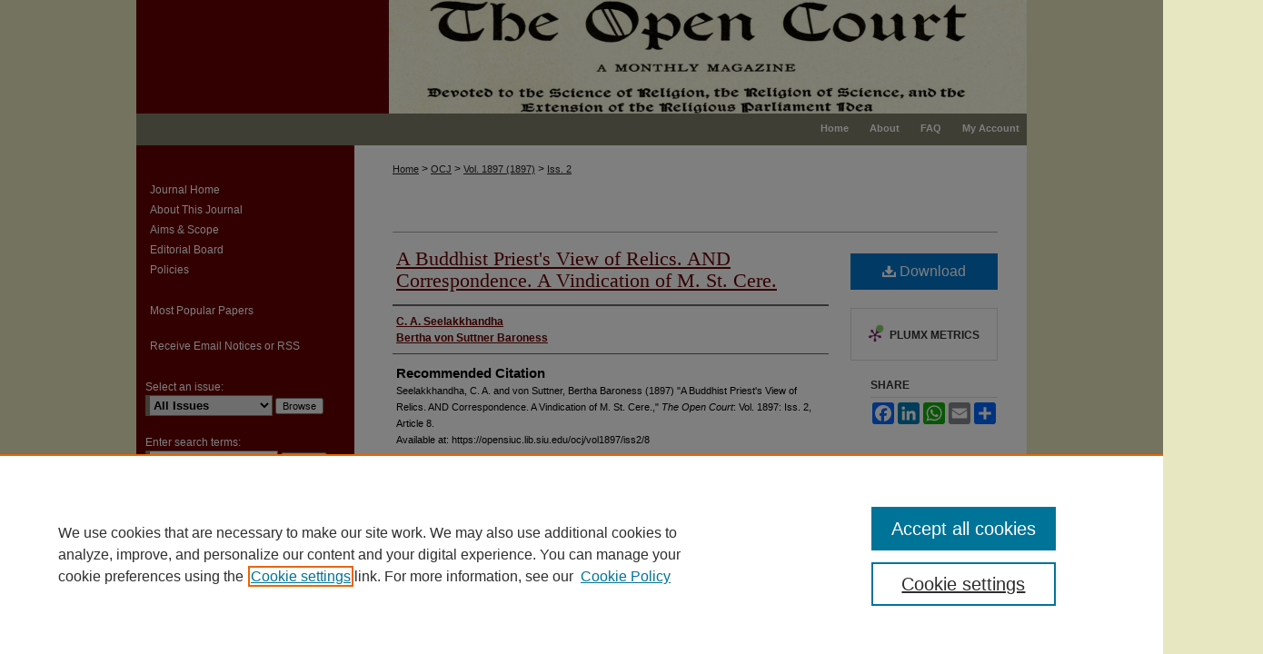

--- FILE ---
content_type: text/html; charset=UTF-8
request_url: https://opensiuc.lib.siu.edu/ocj/vol1897/iss2/8/
body_size: 15099
content:

<!DOCTYPE html>
<html lang="en">
<head><!-- inj yui3-seed: --><script type='text/javascript' src='//cdnjs.cloudflare.com/ajax/libs/yui/3.6.0/yui/yui-min.js'></script><script type='text/javascript' src='//ajax.googleapis.com/ajax/libs/jquery/1.10.2/jquery.min.js'></script><!-- Adobe Analytics --><script type='text/javascript' src='https://assets.adobedtm.com/4a848ae9611a/d0e96722185b/launch-d525bb0064d8.min.js'></script><script type='text/javascript' src=/assets/nr_browser_production.js></script>

<!-- def.1 -->
<meta charset="utf-8">
<meta name="viewport" content="width=device-width">
<title>
"A Buddhist Priest's View of Relics. AND Correspondence. A Vindication of M. St. Cere." by C. A. Seelakkhandha and Bertha von Suttner Baroness
</title>
 

<!-- FILE article_meta-tags.inc --><!-- FILE: /srv/sequoia/main/data/assets/site/article_meta-tags.inc -->
<meta itemprop="name" content="A Buddhist Priest's View of Relics. AND Correspondence. A Vindication of M. St. Cere.">
<meta property="og:title" content="A Buddhist Priest's View of Relics. AND Correspondence. A Vindication of M. St. Cere.">
<meta name="twitter:title" content="A Buddhist Priest's View of Relics. AND Correspondence. A Vindication of M. St. Cere.">
<meta property="article:author" content="C. A. Seelakkhandha">
<meta name="author" content="C. A. Seelakkhandha">
<meta property="article:author" content="Bertha von Suttner, Baroness">
<meta name="author" content="Bertha von Suttner, Baroness">
<meta name="robots" content="noodp, noydir">
<meta name="description" content="By C. A. Seelakkhandha and Bertha von Suttner Baroness, Published on 02/01/97">
<meta itemprop="description" content="By C. A. Seelakkhandha and Bertha von Suttner Baroness, Published on 02/01/97">
<meta name="twitter:description" content="By C. A. Seelakkhandha and Bertha von Suttner Baroness, Published on 02/01/97">
<meta property="og:description" content="By C. A. Seelakkhandha and Bertha von Suttner Baroness, Published on 02/01/97">
<meta name="bepress_citation_journal_title" content="The Open Court">
<meta name="bepress_citation_firstpage" content="8">
<meta name="bepress_citation_author" content="Seelakkhandha, C. A.">
<meta name="bepress_citation_author" content="von Suttner Baroness, Bertha">
<meta name="bepress_citation_title" content="A Buddhist Priest's View of Relics. AND Correspondence. A Vindication of M. St. Cere.">
<meta name="bepress_citation_date" content="1897">
<meta name="bepress_citation_volume" content="1897">
<meta name="bepress_citation_issue" content="2">
<!-- FILE: /srv/sequoia/main/data/assets/site/ir_download_link.inc -->
<!-- FILE: /srv/sequoia/main/data/assets/site/article_meta-tags.inc (cont) -->
<meta name="bepress_citation_pdf_url" content="https://opensiuc.lib.siu.edu/cgi/viewcontent.cgi?article=5029&amp;context=ocj">
<meta name="bepress_citation_abstract_html_url" content="https://opensiuc.lib.siu.edu/ocj/vol1897/iss2/8">
<meta name="bepress_citation_online_date" content="2015/2/26">
<meta name="viewport" content="width=device-width">
<!-- Additional Twitter data -->
<meta name="twitter:card" content="summary">
<!-- Additional Open Graph data -->
<meta property="og:type" content="article">
<meta property="og:url" content="https://opensiuc.lib.siu.edu/ocj/vol1897/iss2/8">
<meta property="og:site_name" content="OpenSIUC">


<!-- Amplitude -->
<script type="text/javascript">
(function(e,t){var n=e.amplitude||{_q:[],_iq:{}};var r=t.createElement("script")
;r.type="text/javascript";r.async=true
;r.src="https://cdn.amplitude.com/libs/amplitude-4.5.2-min.gz.js"
;r.integrity="5ceGNbvkytO+PTI82JRl6GwJjVCw6k79kP4le5L5/m0Zny1P7taAF6YVvC4z4Pgj"
;r.onload=function(){if(e.amplitude.runQueuedFunctions){
e.amplitude.runQueuedFunctions()}else{
console.log("[Amplitude] Error: could not load SDK")}}
;var i=t.getElementsByTagName("script")[0];i.parentNode.insertBefore(r,i)
;function s(e,t){e.prototype[t]=function(){
this._q.push([t].concat(Array.prototype.slice.call(arguments,0)));return this}}
var o=function(){this._q=[];return this}
;var a=["add","append","clearAll","prepend","set","setOnce","unset"]
;for(var u=0;u<a.length;u++){s(o,a[u])}n.Identify=o;var c=function(){this._q=[]
;return this}
;var l=["setProductId","setQuantity","setPrice","setRevenueType","setEventProperties"]
;for(var p=0;p<l.length;p++){s(c,l[p])}n.Revenue=c
;var d=["init","logEvent","logRevenue","setUserId","setUserProperties","setOptOut","setVersionName","setDomain","setDeviceId","setGlobalUserProperties","identify","clearUserProperties","setGroup","logRevenueV2","regenerateDeviceId","groupIdentify","logEventWithTimestamp","logEventWithGroups","setSessionId","resetSessionId"]
;function v(e){function t(t){e[t]=function(){
e._q.push([t].concat(Array.prototype.slice.call(arguments,0)))}}
for(var n=0;n<d.length;n++){t(d[n])}}v(n);n.getInstance=function(e){
e=(!e||e.length===0?"$default_instance":e).toLowerCase()
;if(!n._iq.hasOwnProperty(e)){n._iq[e]={_q:[]};v(n._iq[e])}return n._iq[e]}
;e.amplitude=n})(window,document);

amplitude.getInstance().init("1d890e80ea7a0ccc43c2b06438458f50");
</script>

<!-- FILE: article_meta-tags.inc (cont) -->
<meta name="bepress_is_article_cover_page" content="1">


<!-- sh.1 -->
<link rel="stylesheet" href="/ir-article.css" type="text/css" media="screen">
<link rel="stylesheet" href="/ir-style.css" type="text/css" media="screen">
<link rel="stylesheet" href="/ocj/ir-custom.css" type="text/css" media="screen">
<link rel="stylesheet" href="/ocj/ir-local.css" type="text/css" media="screen">
<link rel="alternate" type="application/rss+xml" title="The Open Court Newsfeed" href="/ocj/recent.rss">
<script type="text/javascript" src="/assets/footnoteLinks.js"></script>
<script type="text/javascript" src="/assets/jsUtilities.js"></script>
<link rel="stylesheet" href="/ir-print.css" type="text/css" media="print">
<!--[if IE]>
<link rel="stylesheet" href="/ir-ie.css" type="text/css" media="screen">
<![endif]-->

<!-- end sh.1 -->




<script type="text/javascript">var pageData = {"page":{"environment":"prod","productName":"bpdg","language":"en","name":"ir_journal:volume:issue:article","businessUnit":"els:rp:st"},"visitor":{}};</script>

</head>
<body >
<!-- FILE /srv/sequoia/main/data/journals/opensiuc.lib.siu.edu/ocj/assets/header.pregen --><!-- This is the mobile navbar file. Do not delete or move from the top of header.pregen -->
<!-- FILE: /srv/sequoia/main/data/assets/site/mobile_nav.inc --><!--[if !IE]>-->
<script src="/assets/scripts/dc-mobile/dc-responsive-nav.js"></script>

<header id="mobile-nav" class="nav-down device-fixed-height" style="visibility: hidden;">
  
  
  <nav class="nav-collapse">
    <ul>
      <li class="menu-item active device-fixed-width"><a href="https://opensiuc.lib.siu.edu" title="Home" data-scroll >Home</a></li>
      <li class="menu-item device-fixed-width"><a href="https://opensiuc.lib.siu.edu/do/search/advanced/" title="Search" data-scroll ><i class="icon-search"></i> Search</a></li>
      <li class="menu-item device-fixed-width"><a href="https://opensiuc.lib.siu.edu/communities.html" title="Browse" data-scroll >Browse Collections</a></li>
      <li class="menu-item device-fixed-width"><a href="/cgi/myaccount.cgi?context=" title="My Account" data-scroll >My Account</a></li>
      <li class="menu-item device-fixed-width"><a href="https://opensiuc.lib.siu.edu/about.html" title="About" data-scroll >About</a></li>
      <li class="menu-item device-fixed-width"><a href="https://network.bepress.com" title="Digital Commons Network" data-scroll ><img width="16" height="16" alt="DC Network" style="vertical-align:top;" src="/assets/md5images/8e240588cf8cd3a028768d4294acd7d3.png"> Digital Commons Network™</a></li>
    </ul>
  </nav>
</header>

<script src="/assets/scripts/dc-mobile/dc-mobile-nav.js"></script>
<!--<![endif]-->
<!-- FILE: /srv/sequoia/main/data/journals/opensiuc.lib.siu.edu/ocj/assets/header.pregen (cont) -->
<div id="ocj">
<div id="siuc">
<div id="container"><a href="#main" class="skiplink" accesskey="2" >Skip to main content</a>

<div id="header">
<!-- FILE: /srv/sequoia/main/data/assets/site/ir_journal/ir_logo.inc -->




	




<!-- FILE: /srv/sequoia/main/data/journals/opensiuc.lib.siu.edu/ocj/assets/header.pregen (cont) -->
<div id="pagetitle">

<h1><a href="https://opensiuc.lib.siu.edu/ocj" title="The Open Court" >The Open Court</a></h1>
</div>
</div><div id="navigation"><!-- FILE: /srv/sequoia/main/data/assets/site/ir_navigation.inc --><div id="tabs" role="navigation" aria-label="Main"><ul><li id="tabone"><a href="https://opensiuc.lib.siu.edu" title="Home" ><span>Home</span></a></li><li id="tabtwo"><a href="https://opensiuc.lib.siu.edu/about.html" title="About" ><span>About</span></a></li><li id="tabthree"><a href="https://opensiuc.lib.siu.edu/faq.html" title="FAQ" ><span>FAQ</span></a></li><li id="tabfour"><a href="https://opensiuc.lib.siu.edu/cgi/myaccount.cgi?context=" title="My Account" ><span>My Account</span></a></li></ul></div>


<!-- FILE: /srv/sequoia/main/data/journals/opensiuc.lib.siu.edu/ocj/assets/header.pregen (cont) --></div>



<div id="wrapper">
<div id="content">
<div id="main" class="text">
<!-- FILE: /srv/sequoia/main/data/assets/site/ir_journal/ir_breadcrumb.inc -->
	<ul id="pager">
		<li>&nbsp;</li>
		 
		<li>&nbsp;</li> 
		
	</ul>

<div class="crumbs" role="navigation" aria-label="Breadcrumb">
	<p>
		

		
		
		
			<a href="https://opensiuc.lib.siu.edu" class="ignore" >Home</a>
		
		
		
		
		
		
		
		
		 <span aria-hidden="true">&gt;</span> 
			<a href="https://opensiuc.lib.siu.edu/ocj" class="ignore" >OCJ</a>
		
		
		
		 <span aria-hidden="true">&gt;</span> 
			<a href="https://opensiuc.lib.siu.edu/ocj/vol1897" class="ignore" >Vol. 1897 (1897)</a>
		
		
		
		
		
		
		 <span aria-hidden="true">&gt;</span> 
			<a href="https://opensiuc.lib.siu.edu/ocj/vol1897/iss2" class="ignore" >Iss. 2</a>
		
		
		
		
		
	</p>
</div>

<div class="clear">&nbsp;</div>
<!-- FILE: /srv/sequoia/main/data/journals/opensiuc.lib.siu.edu/ocj/assets/header.pregen (cont) --> 
<script type="text/javascript" src="/assets/floatbox/floatbox.js"></script>
<!-- FILE: /srv/sequoia/main/data/assets/site/ir_journal/article_info.inc --><!-- FILE: /srv/sequoia/main/data/assets/site/openurl.inc -->
<!-- FILE: /srv/sequoia/main/data/assets/site/ir_journal/article_info.inc (cont) -->
<!-- FILE: /srv/sequoia/main/data/assets/site/ir_download_link.inc -->
<!-- FILE: /srv/sequoia/main/data/assets/site/ir_journal/article_info.inc (cont) -->
<!-- FILE: /srv/sequoia/main/data/assets/site/ir_journal/ir_article_header.inc --><div id="sub">
<div id="alpha"><!-- FILE: /srv/sequoia/main/data/assets/site/ir_journal/article_info.inc (cont) --><div id='title' class='element'>
<h1><a href='https://opensiuc.lib.siu.edu/cgi/viewcontent.cgi?article=5029&amp;context=ocj'>A Buddhist Priest's View of Relics. AND Correspondence. A Vindication of M. St. Cere.</a></h1>
</div>
<div class='clear'></div>
<div id='authors' class='element'>
<h2 class='visually-hidden'>Authors</h2>
<p class="author"><a href='https://opensiuc.lib.siu.edu/do/search/?q=author%3A%22C.%20A.%20Seelakkhandha%22&start=0&context=585089'><strong>C. A. Seelakkhandha</strong></a><br />
<a href='https://opensiuc.lib.siu.edu/do/search/?q=author%3A%22Bertha%20von%20Suttner%20Baroness%22&start=0&context=585089'><strong>Bertha von Suttner Baroness</strong></a><br />
</p></div>
<div class='clear'></div>
<div id='recommended_citation' class='element'>
<h2 class='field-heading'>Recommended Citation</h2>
<!-- FILE: /srv/sequoia/main/data/assets/site/ir_journal/ir_citation.inc -->
<p class="citation">
Seelakkhandha, C. A. and von Suttner, Bertha Baroness
(1897)
"A Buddhist Priest's View of Relics. AND Correspondence. A Vindication of M. St. Cere.,"
<em>The Open Court</em>: Vol. 1897:
Iss.
2, Article 8.
<br>
Available at:
https://opensiuc.lib.siu.edu/ocj/vol1897/iss2/8</p>
<!-- FILE: /srv/sequoia/main/data/assets/site/ir_journal/article_info.inc (cont) --></div>
<div class='clear'></div>
</div>
    </div>
    <div id='beta_7-3'>
<!-- FILE: /srv/sequoia/main/data/assets/site/info_box_7_3.inc --><!-- FILE: /srv/sequoia/main/data/assets/site/openurl.inc -->
<!-- FILE: /srv/sequoia/main/data/assets/site/info_box_7_3.inc (cont) -->
<!-- FILE: /srv/sequoia/main/data/assets/site/ir_download_link.inc -->
<!-- FILE: /srv/sequoia/main/data/assets/site/info_box_7_3.inc (cont) -->
	<!-- FILE: /srv/sequoia/main/data/assets/site/info_box_download_button.inc --><div class="aside download-button">
      <a id="pdf" class="btn" href="https://opensiuc.lib.siu.edu/cgi/viewcontent.cgi?article=5029&amp;context=ocj" title="PDF (221&nbsp;KB) opens in new window" target="_blank" > 
    	<i class="icon-download-alt" aria-hidden="true"></i>
        Download
      </a>
</div>
<!-- FILE: /srv/sequoia/main/data/assets/site/info_box_7_3.inc (cont) -->
	<!-- FILE: /srv/sequoia/main/data/assets/site/info_box_embargo.inc -->
<!-- FILE: /srv/sequoia/main/data/assets/site/info_box_7_3.inc (cont) -->
<!-- FILE: /srv/sequoia/main/data/assets/site/info_box_custom_upper.inc -->
<!-- FILE: /srv/sequoia/main/data/assets/site/info_box_7_3.inc (cont) -->
<!-- FILE: /srv/sequoia/main/data/assets/site/info_box_openurl.inc -->
<!-- FILE: /srv/sequoia/main/data/assets/site/info_box_7_3.inc (cont) -->
<!-- FILE: /srv/sequoia/main/data/assets/site/info_box_article_metrics.inc -->
<div id="article-stats" class="aside hidden">
    <p class="article-downloads-wrapper hidden"><span id="article-downloads"></span> DOWNLOADS</p>
    <p class="article-stats-date hidden">Since February 26, 2015</p>
    <p class="article-plum-metrics">
        <a href="https://plu.mx/plum/a/?repo_url=https://opensiuc.lib.siu.edu/ocj/vol1897/iss2/8" class="plumx-plum-print-popup plum-bigben-theme" data-badge="true" data-hide-when-empty="true" ></a>
    </p>
</div>
<script type="text/javascript" src="//cdn.plu.mx/widget-popup.js"></script>
<!-- Article Download Counts -->
<script type="text/javascript" src="/assets/scripts/article-downloads.pack.js"></script>
<script type="text/javascript">
    insertDownloads(6735260);
</script>
<!-- Add border to Plum badge & download counts when visible -->
<script>
// bind to event when PlumX widget loads
jQuery('body').bind('plum:widget-load', function(e){
// if Plum badge is visible
  if (jQuery('.PlumX-Popup').length) {
// remove 'hidden' class
  jQuery('#article-stats').removeClass('hidden');
  jQuery('.article-stats-date').addClass('plum-border');
  }
});
// bind to event when page loads
jQuery(window).bind('load',function(e){
// if DC downloads are visible
  if (jQuery('#article-downloads').text().length > 0) {
// add border to aside
  jQuery('#article-stats').removeClass('hidden');
  }
});
</script>
<!-- Amplitude Event Tracking -->
<script>
$(function() {
  // This is the handler for Plum popup engagement on mouseover
  $("#article-stats").on("mouseover", "a.plx-wrapping-print-link", function(event) {
    // Send the event to Amplitude
    amplitude.getInstance().logEvent("plumPopupMouseover");
  });
  // This is the handler for Plum badge and 'see details' link clickthrough
  $("#article-stats").on("click", "div.ppp-container.ppp-small.ppp-badge", function(event) {
    // Send the event to Amplitude
    amplitude.getInstance().logEvent("plumDetailsClick");
  });
  // This is the handler for AddThis link clickthrough
  $(".addthis_toolbox").on("click", "a", function(event) {
    // Send the event to Amplitude
    amplitude.getInstance().logEvent("addThisClick");
  });
  // This is the handler for AddThis link clickthrough
  $(".aside.download-button").on("click", "a", function(event) {
    // Send the event to Amplitude
    amplitude.getInstance().logEvent("downloadClick");
  });
});
</script>
<!-- Adobe Analytics: Download Click Tracker -->
<script>
$(function() {
  // Download button click event tracker for PDFs
  $(".aside.download-button").on("click", "a#pdf", function(event) {
    pageDataTracker.trackEvent('navigationClick', {
      link: {
          location: 'aside download-button',
          name: 'pdf'
      }
    });
  });
  // Download button click event tracker for native files
  $(".aside.download-button").on("click", "a#native", function(event) {
    pageDataTracker.trackEvent('navigationClick', {
        link: {
            location: 'aside download-button',
            name: 'native'
        }
     });
  });
});
</script>
<!-- FILE: /srv/sequoia/main/data/assets/site/info_box_7_3.inc (cont) -->
	<!-- FILE: /srv/sequoia/main/data/assets/site/info_box_disciplines.inc -->
<!-- FILE: /srv/sequoia/main/data/assets/site/info_box_7_3.inc (cont) -->
<!-- FILE: /srv/sequoia/main/data/assets/site/bookmark_widget.inc -->
<div id="share" class="aside">
<h4>Share</h4>
	<div class="a2a_kit a2a_kit_size_24 a2a_default_style">
    	<a class="a2a_button_facebook"></a>
    	<a class="a2a_button_linkedin"></a>
		<a class="a2a_button_whatsapp"></a>
		<a class="a2a_button_email"></a>
    	<a class="a2a_dd"></a>
    	<script async src="https://static.addtoany.com/menu/page.js"></script>
	</div>
</div>
<!-- FILE: /srv/sequoia/main/data/assets/site/info_box_7_3.inc (cont) -->
<!-- FILE: /srv/sequoia/main/data/assets/site/info_box_geolocate.inc --><!-- FILE: /srv/sequoia/main/data/assets/site/ir_geolocate_enabled_and_displayed.inc -->
<!-- FILE: /srv/sequoia/main/data/assets/site/info_box_geolocate.inc (cont) -->
<!-- FILE: /srv/sequoia/main/data/assets/site/info_box_7_3.inc (cont) -->
	<!-- FILE: /srv/sequoia/main/data/assets/site/zotero_coins.inc -->
<span class="Z3988" title="ctx_ver=Z39.88-2004&amp;rft_val_fmt=info%3Aofi%2Ffmt%3Akev%3Amtx%3Ajournal&amp;rft_id=https%3A%2F%2Fopensiuc.lib.siu.edu%2Focj%2Fvol1897%2Fiss2%2F8&amp;rft.atitle=A%20Buddhist%20Priest%27s%20View%20of%20Relics.%20AND%20Correspondence.%20A%20Vindication%20of%20M.%20St.%20Cere.&amp;rft.aufirst=C.&amp;rft.aulast=Seelakkhandha&amp;rft.au=Bertha%20von%20Suttner&amp;rft.jtitle=The%20Open%20Court&amp;rft.volume=1897&amp;rft.issue=2&amp;rft.date=1897-02-01">COinS</span>
<!-- FILE: /srv/sequoia/main/data/assets/site/info_box_7_3.inc (cont) -->
<!-- FILE: /srv/sequoia/main/data/assets/site/info_box_custom_lower.inc -->
<!-- FILE: /srv/sequoia/main/data/assets/site/info_box_7_3.inc (cont) -->
<!-- FILE: /srv/sequoia/main/data/assets/site/ir_journal/article_info.inc (cont) --></div>
<div class='clear'>&nbsp;</div>
<!-- FILE: /srv/sequoia/main/data/assets/site/ir_journal/ir_article_custom_fields.inc -->
<!-- FILE: /srv/sequoia/main/data/assets/site/ir_journal/article_info.inc (cont) -->
<!-- FILE: /srv/sequoia/main/data/assets/site/ir_journal/volume/issue/article/index.html (cont) --> 

<!-- FILE /srv/sequoia/main/data/assets/site/ir_journal/footer.pregen -->

	<!-- FILE: /srv/sequoia/main/data/assets/site/ir_journal/footer_custom_7_8.inc -->				</div>

<div class="verticalalign">&nbsp;</div>
<div class="clear">&nbsp;</div>

			</div>

				<div id="sidebar">
					<!-- FILE: /srv/sequoia/main/data/assets/site/ir_journal/ir_journal_sidebar_7_8.inc -->

	<!-- FILE: /srv/sequoia/main/data/assets/site/ir_journal/ir_journal_sidebar_links_7_8.inc --><ul class="sb-custom-journal">
	<li class="sb-home">
		<a href="https://opensiuc.lib.siu.edu/ocj" title="The Open Court" accesskey="1" >
				Journal Home
		</a>
	</li>
		<li class="sb-about">
			<a href="https://opensiuc.lib.siu.edu/ocj/about.html" >
				About This Journal
			</a>
		</li>
		<li class="sb-aims">
			<a href="https://opensiuc.lib.siu.edu/ocj/aimsandscope.html" >
				Aims & Scope
			</a>
		</li>
		<li class="sb-ed-board">
			<a href="https://opensiuc.lib.siu.edu/ocj/editorialboard.html" >
				Editorial Board
			</a>
		</li>
		<li class="sb-policies">
			<a href="https://opensiuc.lib.siu.edu/ocj/policies.html" >
				Policies
			</a>
		</li>
</ul><!-- FILE: /srv/sequoia/main/data/assets/site/ir_journal/ir_journal_sidebar_7_8.inc (cont) -->
		<!-- FILE: /srv/sequoia/main/data/assets/site/urc_badge.inc -->
<!-- FILE: /srv/sequoia/main/data/assets/site/ir_journal/ir_journal_sidebar_7_8.inc (cont) -->
	<!-- FILE: /srv/sequoia/main/data/assets/site/ir_journal/ir_journal_navcontainer_7_8.inc --><div id="navcontainer">
	<ul id="navlist">
			<li class="sb-popular">
				<a href="https://opensiuc.lib.siu.edu/ocj/topdownloads.html" title="View the top downloaded papers" >
						Most Popular Papers
				</a>
			</li>
			<li class="sb-rss">
				<a href="https://opensiuc.lib.siu.edu/ocj/announcements.html" title="Receive notifications of new content" >
					Receive Email Notices or RSS
				</a>
			</li>
	</ul>
<!-- FILE: /srv/sequoia/main/data/assets/site/ir_journal/ir_journal_special_issue_7_8.inc -->
<!-- FILE: /srv/sequoia/main/data/assets/site/ir_journal/ir_journal_navcontainer_7_8.inc (cont) -->
</div><!-- FILE: /srv/sequoia/main/data/assets/site/ir_journal/ir_journal_sidebar_7_8.inc (cont) -->
	<!-- FILE: /srv/sequoia/main/data/assets/site/ir_journal/ir_journal_sidebar_search_7_8.inc --><div class="sidebar-search">
	<form method="post" action="https://opensiuc.lib.siu.edu/cgi/redirect.cgi" id="browse">
		<label for="url">
			Select an issue:
		</label>
			<br>
		<!-- FILE: /srv/sequoia/main/data/assets/site/ir_journal/ir_journal_volume_issue_popup_7_8.inc --><div>
	<span class="border">
								<select name="url" id="url">
							<option value="https://opensiuc.lib.siu.edu/ocj/all_issues.html">
								All Issues
							</option>
										<option value="https://opensiuc.lib.siu.edu/ocj/vol1936/iss4">
											Vol. 1936, 
											Iss. 4
										</option>
										<option value="https://opensiuc.lib.siu.edu/ocj/vol1936/iss3">
											Vol. 1936, 
											Iss. 3
										</option>
										<option value="https://opensiuc.lib.siu.edu/ocj/vol1936/iss2">
											Vol. 1936, 
											Iss. 2
										</option>
										<option value="https://opensiuc.lib.siu.edu/ocj/vol1936/iss1">
											Vol. 1936, 
											Iss. 1
										</option>
										<option value="https://opensiuc.lib.siu.edu/ocj/vol1935/iss4">
											Vol. 1935, 
											Iss. 4
										</option>
										<option value="https://opensiuc.lib.siu.edu/ocj/vol1935/iss3">
											Vol. 1935, 
											Iss. 3
										</option>
										<option value="https://opensiuc.lib.siu.edu/ocj/vol1935/iss2">
											Vol. 1935, 
											Iss. 2
										</option>
										<option value="https://opensiuc.lib.siu.edu/ocj/vol1935/iss1">
											Vol. 1935, 
											Iss. 1
										</option>
										<option value="https://opensiuc.lib.siu.edu/ocj/vol1934/iss4">
											Vol. 1934, 
											Iss. 4
										</option>
										<option value="https://opensiuc.lib.siu.edu/ocj/vol1934/iss3">
											Vol. 1934, 
											Iss. 3
										</option>
										<option value="https://opensiuc.lib.siu.edu/ocj/vol1934/iss2">
											Vol. 1934, 
											Iss. 2
										</option>
										<option value="https://opensiuc.lib.siu.edu/ocj/vol1934/iss1">
											Vol. 1934, 
											Iss. 1
										</option>
										<option value="https://opensiuc.lib.siu.edu/ocj/vol1933/iss8">
											Vol. 1933, 
											Iss. 8
										</option>
										<option value="https://opensiuc.lib.siu.edu/ocj/vol1933/iss7">
											Vol. 1933, 
											Iss. 7
										</option>
										<option value="https://opensiuc.lib.siu.edu/ocj/vol1933/iss6">
											Vol. 1933, 
											Iss. 6
										</option>
										<option value="https://opensiuc.lib.siu.edu/ocj/vol1933/iss5">
											Vol. 1933, 
											Iss. 5
										</option>
										<option value="https://opensiuc.lib.siu.edu/ocj/vol1933/iss4">
											Vol. 1933, 
											Iss. 4
										</option>
										<option value="https://opensiuc.lib.siu.edu/ocj/vol1933/iss3">
											Vol. 1933, 
											Iss. 3
										</option>
										<option value="https://opensiuc.lib.siu.edu/ocj/vol1933/iss2">
											Vol. 1933, 
											Iss. 2
										</option>
										<option value="https://opensiuc.lib.siu.edu/ocj/vol1933/iss1">
											Vol. 1933, 
											Iss. 1
										</option>
										<option value="https://opensiuc.lib.siu.edu/ocj/vol1932/iss12">
											Vol. 1932, 
											Iss. 12
										</option>
										<option value="https://opensiuc.lib.siu.edu/ocj/vol1932/iss11">
											Vol. 1932, 
											Iss. 11
										</option>
										<option value="https://opensiuc.lib.siu.edu/ocj/vol1932/iss10">
											Vol. 1932, 
											Iss. 10
										</option>
										<option value="https://opensiuc.lib.siu.edu/ocj/vol1932/iss9">
											Vol. 1932, 
											Iss. 9
										</option>
										<option value="https://opensiuc.lib.siu.edu/ocj/vol1932/iss8">
											Vol. 1932, 
											Iss. 8
										</option>
										<option value="https://opensiuc.lib.siu.edu/ocj/vol1932/iss7">
											Vol. 1932, 
											Iss. 7
										</option>
										<option value="https://opensiuc.lib.siu.edu/ocj/vol1932/iss6">
											Vol. 1932, 
											Iss. 6
										</option>
										<option value="https://opensiuc.lib.siu.edu/ocj/vol1932/iss5">
											Vol. 1932, 
											Iss. 5
										</option>
										<option value="https://opensiuc.lib.siu.edu/ocj/vol1932/iss4">
											Vol. 1932, 
											Iss. 4
										</option>
										<option value="https://opensiuc.lib.siu.edu/ocj/vol1932/iss3">
											Vol. 1932, 
											Iss. 3
										</option>
										<option value="https://opensiuc.lib.siu.edu/ocj/vol1932/iss2">
											Vol. 1932, 
											Iss. 2
										</option>
										<option value="https://opensiuc.lib.siu.edu/ocj/vol1932/iss1">
											Vol. 1932, 
											Iss. 1
										</option>
										<option value="https://opensiuc.lib.siu.edu/ocj/vol1931/iss12">
											Vol. 1931, 
											Iss. 12
										</option>
										<option value="https://opensiuc.lib.siu.edu/ocj/vol1931/iss11">
											Vol. 1931, 
											Iss. 11
										</option>
										<option value="https://opensiuc.lib.siu.edu/ocj/vol1931/iss10">
											Vol. 1931, 
											Iss. 10
										</option>
										<option value="https://opensiuc.lib.siu.edu/ocj/vol1931/iss9">
											Vol. 1931, 
											Iss. 9
										</option>
										<option value="https://opensiuc.lib.siu.edu/ocj/vol1931/iss8">
											Vol. 1931, 
											Iss. 8
										</option>
										<option value="https://opensiuc.lib.siu.edu/ocj/vol1931/iss7">
											Vol. 1931, 
											Iss. 7
										</option>
										<option value="https://opensiuc.lib.siu.edu/ocj/vol1931/iss6">
											Vol. 1931, 
											Iss. 6
										</option>
										<option value="https://opensiuc.lib.siu.edu/ocj/vol1931/iss5">
											Vol. 1931, 
											Iss. 5
										</option>
										<option value="https://opensiuc.lib.siu.edu/ocj/vol1931/iss4">
											Vol. 1931, 
											Iss. 4
										</option>
										<option value="https://opensiuc.lib.siu.edu/ocj/vol1931/iss3">
											Vol. 1931, 
											Iss. 3
										</option>
										<option value="https://opensiuc.lib.siu.edu/ocj/vol1931/iss2">
											Vol. 1931, 
											Iss. 2
										</option>
										<option value="https://opensiuc.lib.siu.edu/ocj/vol1931/iss1">
											Vol. 1931, 
											Iss. 1
										</option>
										<option value="https://opensiuc.lib.siu.edu/ocj/vol1930/iss12">
											Vol. 1930, 
											Iss. 12
										</option>
										<option value="https://opensiuc.lib.siu.edu/ocj/vol1930/iss11">
											Vol. 1930, 
											Iss. 11
										</option>
										<option value="https://opensiuc.lib.siu.edu/ocj/vol1930/iss10">
											Vol. 1930, 
											Iss. 10
										</option>
										<option value="https://opensiuc.lib.siu.edu/ocj/vol1930/iss9">
											Vol. 1930, 
											Iss. 9
										</option>
										<option value="https://opensiuc.lib.siu.edu/ocj/vol1930/iss8">
											Vol. 1930, 
											Iss. 8
										</option>
										<option value="https://opensiuc.lib.siu.edu/ocj/vol1930/iss7">
											Vol. 1930, 
											Iss. 7
										</option>
										<option value="https://opensiuc.lib.siu.edu/ocj/vol1930/iss6">
											Vol. 1930, 
											Iss. 6
										</option>
										<option value="https://opensiuc.lib.siu.edu/ocj/vol1930/iss5">
											Vol. 1930, 
											Iss. 5
										</option>
										<option value="https://opensiuc.lib.siu.edu/ocj/vol1930/iss4">
											Vol. 1930, 
											Iss. 4
										</option>
										<option value="https://opensiuc.lib.siu.edu/ocj/vol1930/iss3">
											Vol. 1930, 
											Iss. 3
										</option>
										<option value="https://opensiuc.lib.siu.edu/ocj/vol1930/iss2">
											Vol. 1930, 
											Iss. 2
										</option>
										<option value="https://opensiuc.lib.siu.edu/ocj/vol1930/iss1">
											Vol. 1930, 
											Iss. 1
										</option>
										<option value="https://opensiuc.lib.siu.edu/ocj/vol1929/iss12">
											Vol. 1929, 
											Iss. 12
										</option>
										<option value="https://opensiuc.lib.siu.edu/ocj/vol1929/iss11">
											Vol. 1929, 
											Iss. 11
										</option>
										<option value="https://opensiuc.lib.siu.edu/ocj/vol1929/iss10">
											Vol. 1929, 
											Iss. 10
										</option>
										<option value="https://opensiuc.lib.siu.edu/ocj/vol1929/iss9">
											Vol. 1929, 
											Iss. 9
										</option>
										<option value="https://opensiuc.lib.siu.edu/ocj/vol1929/iss8">
											Vol. 1929, 
											Iss. 8
										</option>
										<option value="https://opensiuc.lib.siu.edu/ocj/vol1929/iss7">
											Vol. 1929, 
											Iss. 7
										</option>
										<option value="https://opensiuc.lib.siu.edu/ocj/vol1929/iss6">
											Vol. 1929, 
											Iss. 6
										</option>
										<option value="https://opensiuc.lib.siu.edu/ocj/vol1929/iss5">
											Vol. 1929, 
											Iss. 5
										</option>
										<option value="https://opensiuc.lib.siu.edu/ocj/vol1929/iss4">
											Vol. 1929, 
											Iss. 4
										</option>
										<option value="https://opensiuc.lib.siu.edu/ocj/vol1929/iss3">
											Vol. 1929, 
											Iss. 3
										</option>
										<option value="https://opensiuc.lib.siu.edu/ocj/vol1929/iss2">
											Vol. 1929, 
											Iss. 2
										</option>
										<option value="https://opensiuc.lib.siu.edu/ocj/vol1929/iss1">
											Vol. 1929, 
											Iss. 1
										</option>
										<option value="https://opensiuc.lib.siu.edu/ocj/vol1928/iss12">
											Vol. 1928, 
											Iss. 12
										</option>
										<option value="https://opensiuc.lib.siu.edu/ocj/vol1928/iss11">
											Vol. 1928, 
											Iss. 11
										</option>
										<option value="https://opensiuc.lib.siu.edu/ocj/vol1928/iss10">
											Vol. 1928, 
											Iss. 10
										</option>
										<option value="https://opensiuc.lib.siu.edu/ocj/vol1928/iss9">
											Vol. 1928, 
											Iss. 9
										</option>
										<option value="https://opensiuc.lib.siu.edu/ocj/vol1928/iss8">
											Vol. 1928, 
											Iss. 8
										</option>
										<option value="https://opensiuc.lib.siu.edu/ocj/vol1928/iss7">
											Vol. 1928, 
											Iss. 7
										</option>
										<option value="https://opensiuc.lib.siu.edu/ocj/vol1928/iss6">
											Vol. 1928, 
											Iss. 6
										</option>
										<option value="https://opensiuc.lib.siu.edu/ocj/vol1928/iss5">
											Vol. 1928, 
											Iss. 5
										</option>
										<option value="https://opensiuc.lib.siu.edu/ocj/vol1928/iss4">
											Vol. 1928, 
											Iss. 4
										</option>
										<option value="https://opensiuc.lib.siu.edu/ocj/vol1928/iss3">
											Vol. 1928, 
											Iss. 3
										</option>
										<option value="https://opensiuc.lib.siu.edu/ocj/vol1928/iss2">
											Vol. 1928, 
											Iss. 2
										</option>
										<option value="https://opensiuc.lib.siu.edu/ocj/vol1928/iss1">
											Vol. 1928, 
											Iss. 1
										</option>
										<option value="https://opensiuc.lib.siu.edu/ocj/vol1927/iss12">
											Vol. 1927, 
											Iss. 12
										</option>
										<option value="https://opensiuc.lib.siu.edu/ocj/vol1927/iss11">
											Vol. 1927, 
											Iss. 11
										</option>
										<option value="https://opensiuc.lib.siu.edu/ocj/vol1927/iss10">
											Vol. 1927, 
											Iss. 10
										</option>
										<option value="https://opensiuc.lib.siu.edu/ocj/vol1927/iss9">
											Vol. 1927, 
											Iss. 9
										</option>
										<option value="https://opensiuc.lib.siu.edu/ocj/vol1927/iss8">
											Vol. 1927, 
											Iss. 8
										</option>
										<option value="https://opensiuc.lib.siu.edu/ocj/vol1927/iss7">
											Vol. 1927, 
											Iss. 7
										</option>
										<option value="https://opensiuc.lib.siu.edu/ocj/vol1927/iss6">
											Vol. 1927, 
											Iss. 6
										</option>
										<option value="https://opensiuc.lib.siu.edu/ocj/vol1927/iss5">
											Vol. 1927, 
											Iss. 5
										</option>
										<option value="https://opensiuc.lib.siu.edu/ocj/vol1927/iss4">
											Vol. 1927, 
											Iss. 4
										</option>
										<option value="https://opensiuc.lib.siu.edu/ocj/vol1927/iss3">
											Vol. 1927, 
											Iss. 3
										</option>
										<option value="https://opensiuc.lib.siu.edu/ocj/vol1927/iss2">
											Vol. 1927, 
											Iss. 2
										</option>
										<option value="https://opensiuc.lib.siu.edu/ocj/vol1927/iss1">
											Vol. 1927, 
											Iss. 1
										</option>
										<option value="https://opensiuc.lib.siu.edu/ocj/vol1926/iss12">
											Vol. 1926, 
											Iss. 12
										</option>
										<option value="https://opensiuc.lib.siu.edu/ocj/vol1926/iss11">
											Vol. 1926, 
											Iss. 11
										</option>
										<option value="https://opensiuc.lib.siu.edu/ocj/vol1926/iss10">
											Vol. 1926, 
											Iss. 10
										</option>
										<option value="https://opensiuc.lib.siu.edu/ocj/vol1926/iss9">
											Vol. 1926, 
											Iss. 9
										</option>
										<option value="https://opensiuc.lib.siu.edu/ocj/vol1926/iss8">
											Vol. 1926, 
											Iss. 8
										</option>
										<option value="https://opensiuc.lib.siu.edu/ocj/vol1926/iss7">
											Vol. 1926, 
											Iss. 7
										</option>
										<option value="https://opensiuc.lib.siu.edu/ocj/vol1926/iss6">
											Vol. 1926, 
											Iss. 6
										</option>
										<option value="https://opensiuc.lib.siu.edu/ocj/vol1926/iss5">
											Vol. 1926, 
											Iss. 5
										</option>
										<option value="https://opensiuc.lib.siu.edu/ocj/vol1926/iss4">
											Vol. 1926, 
											Iss. 4
										</option>
										<option value="https://opensiuc.lib.siu.edu/ocj/vol1926/iss3">
											Vol. 1926, 
											Iss. 3
										</option>
										<option value="https://opensiuc.lib.siu.edu/ocj/vol1926/iss2">
											Vol. 1926, 
											Iss. 2
										</option>
										<option value="https://opensiuc.lib.siu.edu/ocj/vol1926/iss1">
											Vol. 1926, 
											Iss. 1
										</option>
										<option value="https://opensiuc.lib.siu.edu/ocj/vol1925/iss12">
											Vol. 1925, 
											Iss. 12
										</option>
										<option value="https://opensiuc.lib.siu.edu/ocj/vol1925/iss11">
											Vol. 1925, 
											Iss. 11
										</option>
										<option value="https://opensiuc.lib.siu.edu/ocj/vol1925/iss10">
											Vol. 1925, 
											Iss. 10
										</option>
										<option value="https://opensiuc.lib.siu.edu/ocj/vol1925/iss9">
											Vol. 1925, 
											Iss. 9
										</option>
										<option value="https://opensiuc.lib.siu.edu/ocj/vol1925/iss8">
											Vol. 1925, 
											Iss. 8
										</option>
										<option value="https://opensiuc.lib.siu.edu/ocj/vol1925/iss7">
											Vol. 1925, 
											Iss. 7
										</option>
										<option value="https://opensiuc.lib.siu.edu/ocj/vol1925/iss6">
											Vol. 1925, 
											Iss. 6
										</option>
										<option value="https://opensiuc.lib.siu.edu/ocj/vol1925/iss5">
											Vol. 1925, 
											Iss. 5
										</option>
										<option value="https://opensiuc.lib.siu.edu/ocj/vol1925/iss4">
											Vol. 1925, 
											Iss. 4
										</option>
										<option value="https://opensiuc.lib.siu.edu/ocj/vol1925/iss3">
											Vol. 1925, 
											Iss. 3
										</option>
										<option value="https://opensiuc.lib.siu.edu/ocj/vol1925/iss2">
											Vol. 1925, 
											Iss. 2
										</option>
										<option value="https://opensiuc.lib.siu.edu/ocj/vol1925/iss1">
											Vol. 1925, 
											Iss. 1
										</option>
										<option value="https://opensiuc.lib.siu.edu/ocj/vol1924/iss12">
											Vol. 1924, 
											Iss. 12
										</option>
										<option value="https://opensiuc.lib.siu.edu/ocj/vol1924/iss11">
											Vol. 1924, 
											Iss. 11
										</option>
										<option value="https://opensiuc.lib.siu.edu/ocj/vol1924/iss10">
											Vol. 1924, 
											Iss. 10
										</option>
										<option value="https://opensiuc.lib.siu.edu/ocj/vol1924/iss9">
											Vol. 1924, 
											Iss. 9
										</option>
										<option value="https://opensiuc.lib.siu.edu/ocj/vol1924/iss8">
											Vol. 1924, 
											Iss. 8
										</option>
										<option value="https://opensiuc.lib.siu.edu/ocj/vol1924/iss7">
											Vol. 1924, 
											Iss. 7
										</option>
										<option value="https://opensiuc.lib.siu.edu/ocj/vol1924/iss6">
											Vol. 1924, 
											Iss. 6
										</option>
										<option value="https://opensiuc.lib.siu.edu/ocj/vol1924/iss5">
											Vol. 1924, 
											Iss. 5
										</option>
										<option value="https://opensiuc.lib.siu.edu/ocj/vol1924/iss4">
											Vol. 1924, 
											Iss. 4
										</option>
										<option value="https://opensiuc.lib.siu.edu/ocj/vol1924/iss3">
											Vol. 1924, 
											Iss. 3
										</option>
										<option value="https://opensiuc.lib.siu.edu/ocj/vol1924/iss2">
											Vol. 1924, 
											Iss. 2
										</option>
										<option value="https://opensiuc.lib.siu.edu/ocj/vol1924/iss1">
											Vol. 1924, 
											Iss. 1
										</option>
										<option value="https://opensiuc.lib.siu.edu/ocj/vol1923/iss12">
											Vol. 1923, 
											Iss. 12
										</option>
										<option value="https://opensiuc.lib.siu.edu/ocj/vol1923/iss11">
											Vol. 1923, 
											Iss. 11
										</option>
										<option value="https://opensiuc.lib.siu.edu/ocj/vol1923/iss10">
											Vol. 1923, 
											Iss. 10
										</option>
										<option value="https://opensiuc.lib.siu.edu/ocj/vol1923/iss9">
											Vol. 1923, 
											Iss. 9
										</option>
										<option value="https://opensiuc.lib.siu.edu/ocj/vol1923/iss8">
											Vol. 1923, 
											Iss. 8
										</option>
										<option value="https://opensiuc.lib.siu.edu/ocj/vol1923/iss7">
											Vol. 1923, 
											Iss. 7
										</option>
										<option value="https://opensiuc.lib.siu.edu/ocj/vol1923/iss6">
											Vol. 1923, 
											Iss. 6
										</option>
										<option value="https://opensiuc.lib.siu.edu/ocj/vol1923/iss5">
											Vol. 1923, 
											Iss. 5
										</option>
										<option value="https://opensiuc.lib.siu.edu/ocj/vol1923/iss4">
											Vol. 1923, 
											Iss. 4
										</option>
										<option value="https://opensiuc.lib.siu.edu/ocj/vol1923/iss3">
											Vol. 1923, 
											Iss. 3
										</option>
										<option value="https://opensiuc.lib.siu.edu/ocj/vol1923/iss2">
											Vol. 1923, 
											Iss. 2
										</option>
										<option value="https://opensiuc.lib.siu.edu/ocj/vol1923/iss1">
											Vol. 1923, 
											Iss. 1
										</option>
										<option value="https://opensiuc.lib.siu.edu/ocj/vol1922/iss12">
											Vol. 1922, 
											Iss. 12
										</option>
										<option value="https://opensiuc.lib.siu.edu/ocj/vol1922/iss11">
											Vol. 1922, 
											Iss. 11
										</option>
										<option value="https://opensiuc.lib.siu.edu/ocj/vol1922/iss10">
											Vol. 1922, 
											Iss. 10
										</option>
										<option value="https://opensiuc.lib.siu.edu/ocj/vol1922/iss9">
											Vol. 1922, 
											Iss. 9
										</option>
										<option value="https://opensiuc.lib.siu.edu/ocj/vol1922/iss8">
											Vol. 1922, 
											Iss. 8
										</option>
										<option value="https://opensiuc.lib.siu.edu/ocj/vol1922/iss7">
											Vol. 1922, 
											Iss. 7
										</option>
										<option value="https://opensiuc.lib.siu.edu/ocj/vol1922/iss6">
											Vol. 1922, 
											Iss. 6
										</option>
										<option value="https://opensiuc.lib.siu.edu/ocj/vol1922/iss5">
											Vol. 1922, 
											Iss. 5
										</option>
										<option value="https://opensiuc.lib.siu.edu/ocj/vol1922/iss4">
											Vol. 1922, 
											Iss. 4
										</option>
										<option value="https://opensiuc.lib.siu.edu/ocj/vol1922/iss3">
											Vol. 1922, 
											Iss. 3
										</option>
										<option value="https://opensiuc.lib.siu.edu/ocj/vol1922/iss2">
											Vol. 1922, 
											Iss. 2
										</option>
										<option value="https://opensiuc.lib.siu.edu/ocj/vol1922/iss1">
											Vol. 1922, 
											Iss. 1
										</option>
										<option value="https://opensiuc.lib.siu.edu/ocj/vol1921/iss12">
											Vol. 1921, 
											Iss. 12
										</option>
										<option value="https://opensiuc.lib.siu.edu/ocj/vol1921/iss11">
											Vol. 1921, 
											Iss. 11
										</option>
										<option value="https://opensiuc.lib.siu.edu/ocj/vol1921/iss10">
											Vol. 1921, 
											Iss. 10
										</option>
										<option value="https://opensiuc.lib.siu.edu/ocj/vol1921/iss9">
											Vol. 1921, 
											Iss. 9
										</option>
										<option value="https://opensiuc.lib.siu.edu/ocj/vol1921/iss8">
											Vol. 1921, 
											Iss. 8
										</option>
										<option value="https://opensiuc.lib.siu.edu/ocj/vol1921/iss7">
											Vol. 1921, 
											Iss. 7
										</option>
										<option value="https://opensiuc.lib.siu.edu/ocj/vol1921/iss6">
											Vol. 1921, 
											Iss. 6
										</option>
										<option value="https://opensiuc.lib.siu.edu/ocj/vol1921/iss5">
											Vol. 1921, 
											Iss. 5
										</option>
										<option value="https://opensiuc.lib.siu.edu/ocj/vol1921/iss4">
											Vol. 1921, 
											Iss. 4
										</option>
										<option value="https://opensiuc.lib.siu.edu/ocj/vol1921/iss3">
											Vol. 1921, 
											Iss. 3
										</option>
										<option value="https://opensiuc.lib.siu.edu/ocj/vol1921/iss2">
											Vol. 1921, 
											Iss. 2
										</option>
										<option value="https://opensiuc.lib.siu.edu/ocj/vol1921/iss1">
											Vol. 1921, 
											Iss. 1
										</option>
										<option value="https://opensiuc.lib.siu.edu/ocj/vol1920/iss12">
											Vol. 1920, 
											Iss. 12
										</option>
										<option value="https://opensiuc.lib.siu.edu/ocj/vol1920/iss11">
											Vol. 1920, 
											Iss. 11
										</option>
										<option value="https://opensiuc.lib.siu.edu/ocj/vol1920/iss10">
											Vol. 1920, 
											Iss. 10
										</option>
										<option value="https://opensiuc.lib.siu.edu/ocj/vol1920/iss9">
											Vol. 1920, 
											Iss. 9
										</option>
										<option value="https://opensiuc.lib.siu.edu/ocj/vol1920/iss8">
											Vol. 1920, 
											Iss. 8
										</option>
										<option value="https://opensiuc.lib.siu.edu/ocj/vol1920/iss7">
											Vol. 1920, 
											Iss. 7
										</option>
										<option value="https://opensiuc.lib.siu.edu/ocj/vol1920/iss6">
											Vol. 1920, 
											Iss. 6
										</option>
										<option value="https://opensiuc.lib.siu.edu/ocj/vol1920/iss5">
											Vol. 1920, 
											Iss. 5
										</option>
										<option value="https://opensiuc.lib.siu.edu/ocj/vol1920/iss4">
											Vol. 1920, 
											Iss. 4
										</option>
										<option value="https://opensiuc.lib.siu.edu/ocj/vol1920/iss3">
											Vol. 1920, 
											Iss. 3
										</option>
										<option value="https://opensiuc.lib.siu.edu/ocj/vol1920/iss2">
											Vol. 1920, 
											Iss. 2
										</option>
										<option value="https://opensiuc.lib.siu.edu/ocj/vol1920/iss1">
											Vol. 1920, 
											Iss. 1
										</option>
										<option value="https://opensiuc.lib.siu.edu/ocj/vol1919/iss12">
											Vol. 1919, 
											Iss. 12
										</option>
										<option value="https://opensiuc.lib.siu.edu/ocj/vol1919/iss11">
											Vol. 1919, 
											Iss. 11
										</option>
										<option value="https://opensiuc.lib.siu.edu/ocj/vol1919/iss10">
											Vol. 1919, 
											Iss. 10
										</option>
										<option value="https://opensiuc.lib.siu.edu/ocj/vol1919/iss9">
											Vol. 1919, 
											Iss. 9
										</option>
										<option value="https://opensiuc.lib.siu.edu/ocj/vol1919/iss8">
											Vol. 1919, 
											Iss. 8
										</option>
										<option value="https://opensiuc.lib.siu.edu/ocj/vol1919/iss7">
											Vol. 1919, 
											Iss. 7
										</option>
										<option value="https://opensiuc.lib.siu.edu/ocj/vol1919/iss6">
											Vol. 1919, 
											Iss. 6
										</option>
										<option value="https://opensiuc.lib.siu.edu/ocj/vol1919/iss5">
											Vol. 1919, 
											Iss. 5
										</option>
										<option value="https://opensiuc.lib.siu.edu/ocj/vol1919/iss4">
											Vol. 1919, 
											Iss. 4
										</option>
										<option value="https://opensiuc.lib.siu.edu/ocj/vol1919/iss3">
											Vol. 1919, 
											Iss. 3
										</option>
										<option value="https://opensiuc.lib.siu.edu/ocj/vol1919/iss2">
											Vol. 1919, 
											Iss. 2
										</option>
										<option value="https://opensiuc.lib.siu.edu/ocj/vol1919/iss1">
											Vol. 1919, 
											Iss. 1
										</option>
										<option value="https://opensiuc.lib.siu.edu/ocj/vol1918/iss12">
											Vol. 1918, 
											Iss. 12
										</option>
										<option value="https://opensiuc.lib.siu.edu/ocj/vol1918/iss11">
											Vol. 1918, 
											Iss. 11
										</option>
										<option value="https://opensiuc.lib.siu.edu/ocj/vol1918/iss10">
											Vol. 1918, 
											Iss. 10
										</option>
										<option value="https://opensiuc.lib.siu.edu/ocj/vol1918/iss9">
											Vol. 1918, 
											Iss. 9
										</option>
										<option value="https://opensiuc.lib.siu.edu/ocj/vol1918/iss8">
											Vol. 1918, 
											Iss. 8
										</option>
										<option value="https://opensiuc.lib.siu.edu/ocj/vol1918/iss7">
											Vol. 1918, 
											Iss. 7
										</option>
										<option value="https://opensiuc.lib.siu.edu/ocj/vol1918/iss6">
											Vol. 1918, 
											Iss. 6
										</option>
										<option value="https://opensiuc.lib.siu.edu/ocj/vol1918/iss5">
											Vol. 1918, 
											Iss. 5
										</option>
										<option value="https://opensiuc.lib.siu.edu/ocj/vol1918/iss4">
											Vol. 1918, 
											Iss. 4
										</option>
										<option value="https://opensiuc.lib.siu.edu/ocj/vol1918/iss3">
											Vol. 1918, 
											Iss. 3
										</option>
										<option value="https://opensiuc.lib.siu.edu/ocj/vol1918/iss2">
											Vol. 1918, 
											Iss. 2
										</option>
										<option value="https://opensiuc.lib.siu.edu/ocj/vol1918/iss1">
											Vol. 1918, 
											Iss. 1
										</option>
										<option value="https://opensiuc.lib.siu.edu/ocj/vol1917/iss12">
											Vol. 1917, 
											Iss. 12
										</option>
										<option value="https://opensiuc.lib.siu.edu/ocj/vol1917/iss11">
											Vol. 1917, 
											Iss. 11
										</option>
										<option value="https://opensiuc.lib.siu.edu/ocj/vol1917/iss10">
											Vol. 1917, 
											Iss. 10
										</option>
										<option value="https://opensiuc.lib.siu.edu/ocj/vol1917/iss9">
											Vol. 1917, 
											Iss. 9
										</option>
										<option value="https://opensiuc.lib.siu.edu/ocj/vol1917/iss8">
											Vol. 1917, 
											Iss. 8
										</option>
										<option value="https://opensiuc.lib.siu.edu/ocj/vol1917/iss7">
											Vol. 1917, 
											Iss. 7
										</option>
										<option value="https://opensiuc.lib.siu.edu/ocj/vol1917/iss6">
											Vol. 1917, 
											Iss. 6
										</option>
										<option value="https://opensiuc.lib.siu.edu/ocj/vol1917/iss5">
											Vol. 1917, 
											Iss. 5
										</option>
										<option value="https://opensiuc.lib.siu.edu/ocj/vol1917/iss4">
											Vol. 1917, 
											Iss. 4
										</option>
										<option value="https://opensiuc.lib.siu.edu/ocj/vol1917/iss3">
											Vol. 1917, 
											Iss. 3
										</option>
										<option value="https://opensiuc.lib.siu.edu/ocj/vol1917/iss2">
											Vol. 1917, 
											Iss. 2
										</option>
										<option value="https://opensiuc.lib.siu.edu/ocj/vol1917/iss1">
											Vol. 1917, 
											Iss. 1
										</option>
										<option value="https://opensiuc.lib.siu.edu/ocj/vol1916/iss12">
											Vol. 1916, 
											Iss. 12
										</option>
										<option value="https://opensiuc.lib.siu.edu/ocj/vol1916/iss11">
											Vol. 1916, 
											Iss. 11
										</option>
										<option value="https://opensiuc.lib.siu.edu/ocj/vol1916/iss10">
											Vol. 1916, 
											Iss. 10
										</option>
										<option value="https://opensiuc.lib.siu.edu/ocj/vol1916/iss9">
											Vol. 1916, 
											Iss. 9
										</option>
										<option value="https://opensiuc.lib.siu.edu/ocj/vol1916/iss8">
											Vol. 1916, 
											Iss. 8
										</option>
										<option value="https://opensiuc.lib.siu.edu/ocj/vol1916/iss7">
											Vol. 1916, 
											Iss. 7
										</option>
										<option value="https://opensiuc.lib.siu.edu/ocj/vol1916/iss6">
											Vol. 1916, 
											Iss. 6
										</option>
										<option value="https://opensiuc.lib.siu.edu/ocj/vol1916/iss5">
											Vol. 1916, 
											Iss. 5
										</option>
										<option value="https://opensiuc.lib.siu.edu/ocj/vol1916/iss4">
											Vol. 1916, 
											Iss. 4
										</option>
										<option value="https://opensiuc.lib.siu.edu/ocj/vol1916/iss3">
											Vol. 1916, 
											Iss. 3
										</option>
										<option value="https://opensiuc.lib.siu.edu/ocj/vol1916/iss2">
											Vol. 1916, 
											Iss. 2
										</option>
										<option value="https://opensiuc.lib.siu.edu/ocj/vol1916/iss1">
											Vol. 1916, 
											Iss. 1
										</option>
										<option value="https://opensiuc.lib.siu.edu/ocj/vol1915/iss12">
											Vol. 1915, 
											Iss. 12
										</option>
										<option value="https://opensiuc.lib.siu.edu/ocj/vol1915/iss11">
											Vol. 1915, 
											Iss. 11
										</option>
										<option value="https://opensiuc.lib.siu.edu/ocj/vol1915/iss10">
											Vol. 1915, 
											Iss. 10
										</option>
										<option value="https://opensiuc.lib.siu.edu/ocj/vol1915/iss9">
											Vol. 1915, 
											Iss. 9
										</option>
										<option value="https://opensiuc.lib.siu.edu/ocj/vol1915/iss8">
											Vol. 1915, 
											Iss. 8
										</option>
										<option value="https://opensiuc.lib.siu.edu/ocj/vol1915/iss7">
											Vol. 1915, 
											Iss. 7
										</option>
										<option value="https://opensiuc.lib.siu.edu/ocj/vol1915/iss6">
											Vol. 1915, 
											Iss. 6
										</option>
										<option value="https://opensiuc.lib.siu.edu/ocj/vol1915/iss5">
											Vol. 1915, 
											Iss. 5
										</option>
										<option value="https://opensiuc.lib.siu.edu/ocj/vol1915/iss4">
											Vol. 1915, 
											Iss. 4
										</option>
										<option value="https://opensiuc.lib.siu.edu/ocj/vol1915/iss3">
											Vol. 1915, 
											Iss. 3
										</option>
										<option value="https://opensiuc.lib.siu.edu/ocj/vol1915/iss2">
											Vol. 1915, 
											Iss. 2
										</option>
										<option value="https://opensiuc.lib.siu.edu/ocj/vol1915/iss1">
											Vol. 1915, 
											Iss. 1
										</option>
										<option value="https://opensiuc.lib.siu.edu/ocj/vol1914/iss12">
											Vol. 1914, 
											Iss. 12
										</option>
										<option value="https://opensiuc.lib.siu.edu/ocj/vol1914/iss11">
											Vol. 1914, 
											Iss. 11
										</option>
										<option value="https://opensiuc.lib.siu.edu/ocj/vol1914/iss10">
											Vol. 1914, 
											Iss. 10
										</option>
										<option value="https://opensiuc.lib.siu.edu/ocj/vol1914/iss9">
											Vol. 1914, 
											Iss. 9
										</option>
										<option value="https://opensiuc.lib.siu.edu/ocj/vol1914/iss8">
											Vol. 1914, 
											Iss. 8
										</option>
										<option value="https://opensiuc.lib.siu.edu/ocj/vol1914/iss7">
											Vol. 1914, 
											Iss. 7
										</option>
										<option value="https://opensiuc.lib.siu.edu/ocj/vol1914/iss6">
											Vol. 1914, 
											Iss. 6
										</option>
										<option value="https://opensiuc.lib.siu.edu/ocj/vol1914/iss5">
											Vol. 1914, 
											Iss. 5
										</option>
										<option value="https://opensiuc.lib.siu.edu/ocj/vol1914/iss4">
											Vol. 1914, 
											Iss. 4
										</option>
										<option value="https://opensiuc.lib.siu.edu/ocj/vol1914/iss3">
											Vol. 1914, 
											Iss. 3
										</option>
										<option value="https://opensiuc.lib.siu.edu/ocj/vol1914/iss2">
											Vol. 1914, 
											Iss. 2
										</option>
										<option value="https://opensiuc.lib.siu.edu/ocj/vol1914/iss1">
											Vol. 1914, 
											Iss. 1
										</option>
										<option value="https://opensiuc.lib.siu.edu/ocj/vol1913/iss12">
											Vol. 1913, 
											Iss. 12
										</option>
										<option value="https://opensiuc.lib.siu.edu/ocj/vol1913/iss11">
											Vol. 1913, 
											Iss. 11
										</option>
										<option value="https://opensiuc.lib.siu.edu/ocj/vol1913/iss10">
											Vol. 1913, 
											Iss. 10
										</option>
										<option value="https://opensiuc.lib.siu.edu/ocj/vol1913/iss9">
											Vol. 1913, 
											Iss. 9
										</option>
										<option value="https://opensiuc.lib.siu.edu/ocj/vol1913/iss8">
											Vol. 1913, 
											Iss. 8
										</option>
										<option value="https://opensiuc.lib.siu.edu/ocj/vol1913/iss7">
											Vol. 1913, 
											Iss. 7
										</option>
										<option value="https://opensiuc.lib.siu.edu/ocj/vol1913/iss6">
											Vol. 1913, 
											Iss. 6
										</option>
										<option value="https://opensiuc.lib.siu.edu/ocj/vol1913/iss5">
											Vol. 1913, 
											Iss. 5
										</option>
										<option value="https://opensiuc.lib.siu.edu/ocj/vol1913/iss4">
											Vol. 1913, 
											Iss. 4
										</option>
										<option value="https://opensiuc.lib.siu.edu/ocj/vol1913/iss3">
											Vol. 1913, 
											Iss. 3
										</option>
										<option value="https://opensiuc.lib.siu.edu/ocj/vol1913/iss2">
											Vol. 1913, 
											Iss. 2
										</option>
										<option value="https://opensiuc.lib.siu.edu/ocj/vol1913/iss1">
											Vol. 1913, 
											Iss. 1
										</option>
										<option value="https://opensiuc.lib.siu.edu/ocj/vol1912/iss12">
											Vol. 1912, 
											Iss. 12
										</option>
										<option value="https://opensiuc.lib.siu.edu/ocj/vol1912/iss11">
											Vol. 1912, 
											Iss. 11
										</option>
										<option value="https://opensiuc.lib.siu.edu/ocj/vol1912/iss10">
											Vol. 1912, 
											Iss. 10
										</option>
										<option value="https://opensiuc.lib.siu.edu/ocj/vol1912/iss9">
											Vol. 1912, 
											Iss. 9
										</option>
										<option value="https://opensiuc.lib.siu.edu/ocj/vol1912/iss8">
											Vol. 1912, 
											Iss. 8
										</option>
										<option value="https://opensiuc.lib.siu.edu/ocj/vol1912/iss7">
											Vol. 1912, 
											Iss. 7
										</option>
										<option value="https://opensiuc.lib.siu.edu/ocj/vol1912/iss6">
											Vol. 1912, 
											Iss. 6
										</option>
										<option value="https://opensiuc.lib.siu.edu/ocj/vol1912/iss5">
											Vol. 1912, 
											Iss. 5
										</option>
										<option value="https://opensiuc.lib.siu.edu/ocj/vol1912/iss4">
											Vol. 1912, 
											Iss. 4
										</option>
										<option value="https://opensiuc.lib.siu.edu/ocj/vol1912/iss3">
											Vol. 1912, 
											Iss. 3
										</option>
										<option value="https://opensiuc.lib.siu.edu/ocj/vol1912/iss2">
											Vol. 1912, 
											Iss. 2
										</option>
										<option value="https://opensiuc.lib.siu.edu/ocj/vol1912/iss1">
											Vol. 1912, 
											Iss. 1
										</option>
										<option value="https://opensiuc.lib.siu.edu/ocj/vol1911/iss12">
											Vol. 1911, 
											Iss. 12
										</option>
										<option value="https://opensiuc.lib.siu.edu/ocj/vol1911/iss11">
											Vol. 1911, 
											Iss. 11
										</option>
										<option value="https://opensiuc.lib.siu.edu/ocj/vol1911/iss10">
											Vol. 1911, 
											Iss. 10
										</option>
										<option value="https://opensiuc.lib.siu.edu/ocj/vol1911/iss9">
											Vol. 1911, 
											Iss. 9
										</option>
										<option value="https://opensiuc.lib.siu.edu/ocj/vol1911/iss8">
											Vol. 1911, 
											Iss. 8
										</option>
										<option value="https://opensiuc.lib.siu.edu/ocj/vol1911/iss7">
											Vol. 1911, 
											Iss. 7
										</option>
										<option value="https://opensiuc.lib.siu.edu/ocj/vol1911/iss6">
											Vol. 1911, 
											Iss. 6
										</option>
										<option value="https://opensiuc.lib.siu.edu/ocj/vol1911/iss5">
											Vol. 1911, 
											Iss. 5
										</option>
										<option value="https://opensiuc.lib.siu.edu/ocj/vol1911/iss4">
											Vol. 1911, 
											Iss. 4
										</option>
										<option value="https://opensiuc.lib.siu.edu/ocj/vol1911/iss3">
											Vol. 1911, 
											Iss. 3
										</option>
										<option value="https://opensiuc.lib.siu.edu/ocj/vol1911/iss2">
											Vol. 1911, 
											Iss. 2
										</option>
										<option value="https://opensiuc.lib.siu.edu/ocj/vol1911/iss1">
											Vol. 1911, 
											Iss. 1
										</option>
										<option value="https://opensiuc.lib.siu.edu/ocj/vol1910/iss12">
											Vol. 1910, 
											Iss. 12
										</option>
										<option value="https://opensiuc.lib.siu.edu/ocj/vol1910/iss11">
											Vol. 1910, 
											Iss. 11
										</option>
										<option value="https://opensiuc.lib.siu.edu/ocj/vol1910/iss10">
											Vol. 1910, 
											Iss. 10
										</option>
										<option value="https://opensiuc.lib.siu.edu/ocj/vol1910/iss9">
											Vol. 1910, 
											Iss. 9
										</option>
										<option value="https://opensiuc.lib.siu.edu/ocj/vol1910/iss8">
											Vol. 1910, 
											Iss. 8
										</option>
										<option value="https://opensiuc.lib.siu.edu/ocj/vol1910/iss7">
											Vol. 1910, 
											Iss. 7
										</option>
										<option value="https://opensiuc.lib.siu.edu/ocj/vol1910/iss6">
											Vol. 1910, 
											Iss. 6
										</option>
										<option value="https://opensiuc.lib.siu.edu/ocj/vol1910/iss5">
											Vol. 1910, 
											Iss. 5
										</option>
										<option value="https://opensiuc.lib.siu.edu/ocj/vol1910/iss4">
											Vol. 1910, 
											Iss. 4
										</option>
										<option value="https://opensiuc.lib.siu.edu/ocj/vol1910/iss3">
											Vol. 1910, 
											Iss. 3
										</option>
										<option value="https://opensiuc.lib.siu.edu/ocj/vol1910/iss2">
											Vol. 1910, 
											Iss. 2
										</option>
										<option value="https://opensiuc.lib.siu.edu/ocj/vol1910/iss1">
											Vol. 1910, 
											Iss. 1
										</option>
										<option value="https://opensiuc.lib.siu.edu/ocj/vol1909/iss12">
											Vol. 1909, 
											Iss. 12
										</option>
										<option value="https://opensiuc.lib.siu.edu/ocj/vol1909/iss11">
											Vol. 1909, 
											Iss. 11
										</option>
										<option value="https://opensiuc.lib.siu.edu/ocj/vol1909/iss10">
											Vol. 1909, 
											Iss. 10
										</option>
										<option value="https://opensiuc.lib.siu.edu/ocj/vol1909/iss9">
											Vol. 1909, 
											Iss. 9
										</option>
										<option value="https://opensiuc.lib.siu.edu/ocj/vol1909/iss8">
											Vol. 1909, 
											Iss. 8
										</option>
										<option value="https://opensiuc.lib.siu.edu/ocj/vol1909/iss7">
											Vol. 1909, 
											Iss. 7
										</option>
										<option value="https://opensiuc.lib.siu.edu/ocj/vol1909/iss6">
											Vol. 1909, 
											Iss. 6
										</option>
										<option value="https://opensiuc.lib.siu.edu/ocj/vol1909/iss5">
											Vol. 1909, 
											Iss. 5
										</option>
										<option value="https://opensiuc.lib.siu.edu/ocj/vol1909/iss4">
											Vol. 1909, 
											Iss. 4
										</option>
										<option value="https://opensiuc.lib.siu.edu/ocj/vol1909/iss3">
											Vol. 1909, 
											Iss. 3
										</option>
										<option value="https://opensiuc.lib.siu.edu/ocj/vol1909/iss2">
											Vol. 1909, 
											Iss. 2
										</option>
										<option value="https://opensiuc.lib.siu.edu/ocj/vol1909/iss1">
											Vol. 1909, 
											Iss. 1
										</option>
										<option value="https://opensiuc.lib.siu.edu/ocj/vol1908/iss12">
											Vol. 1908, 
											Iss. 12
										</option>
										<option value="https://opensiuc.lib.siu.edu/ocj/vol1908/iss11">
											Vol. 1908, 
											Iss. 11
										</option>
										<option value="https://opensiuc.lib.siu.edu/ocj/vol1908/iss10">
											Vol. 1908, 
											Iss. 10
										</option>
										<option value="https://opensiuc.lib.siu.edu/ocj/vol1908/iss9">
											Vol. 1908, 
											Iss. 9
										</option>
										<option value="https://opensiuc.lib.siu.edu/ocj/vol1908/iss8">
											Vol. 1908, 
											Iss. 8
										</option>
										<option value="https://opensiuc.lib.siu.edu/ocj/vol1908/iss7">
											Vol. 1908, 
											Iss. 7
										</option>
										<option value="https://opensiuc.lib.siu.edu/ocj/vol1908/iss6">
											Vol. 1908, 
											Iss. 6
										</option>
										<option value="https://opensiuc.lib.siu.edu/ocj/vol1908/iss5">
											Vol. 1908, 
											Iss. 5
										</option>
										<option value="https://opensiuc.lib.siu.edu/ocj/vol1908/iss4">
											Vol. 1908, 
											Iss. 4
										</option>
										<option value="https://opensiuc.lib.siu.edu/ocj/vol1908/iss3">
											Vol. 1908, 
											Iss. 3
										</option>
										<option value="https://opensiuc.lib.siu.edu/ocj/vol1908/iss2">
											Vol. 1908, 
											Iss. 2
										</option>
										<option value="https://opensiuc.lib.siu.edu/ocj/vol1908/iss1">
											Vol. 1908, 
											Iss. 1
										</option>
										<option value="https://opensiuc.lib.siu.edu/ocj/vol1907/iss12">
											Vol. 1907, 
											Iss. 12
										</option>
										<option value="https://opensiuc.lib.siu.edu/ocj/vol1907/iss11">
											Vol. 1907, 
											Iss. 11
										</option>
										<option value="https://opensiuc.lib.siu.edu/ocj/vol1907/iss10">
											Vol. 1907, 
											Iss. 10
										</option>
										<option value="https://opensiuc.lib.siu.edu/ocj/vol1907/iss9">
											Vol. 1907, 
											Iss. 9
										</option>
										<option value="https://opensiuc.lib.siu.edu/ocj/vol1907/iss8">
											Vol. 1907, 
											Iss. 8
										</option>
										<option value="https://opensiuc.lib.siu.edu/ocj/vol1907/iss7">
											Vol. 1907, 
											Iss. 7
										</option>
										<option value="https://opensiuc.lib.siu.edu/ocj/vol1907/iss6">
											Vol. 1907, 
											Iss. 6
										</option>
										<option value="https://opensiuc.lib.siu.edu/ocj/vol1907/iss5">
											Vol. 1907, 
											Iss. 5
										</option>
										<option value="https://opensiuc.lib.siu.edu/ocj/vol1907/iss4">
											Vol. 1907, 
											Iss. 4
										</option>
										<option value="https://opensiuc.lib.siu.edu/ocj/vol1907/iss3">
											Vol. 1907, 
											Iss. 3
										</option>
										<option value="https://opensiuc.lib.siu.edu/ocj/vol1907/iss2">
											Vol. 1907, 
											Iss. 2
										</option>
										<option value="https://opensiuc.lib.siu.edu/ocj/vol1907/iss1">
											Vol. 1907, 
											Iss. 1
										</option>
										<option value="https://opensiuc.lib.siu.edu/ocj/vol1906/iss12">
											Vol. 1906, 
											Iss. 12
										</option>
										<option value="https://opensiuc.lib.siu.edu/ocj/vol1906/iss11">
											Vol. 1906, 
											Iss. 11
										</option>
										<option value="https://opensiuc.lib.siu.edu/ocj/vol1906/iss10">
											Vol. 1906, 
											Iss. 10
										</option>
										<option value="https://opensiuc.lib.siu.edu/ocj/vol1906/iss9">
											Vol. 1906, 
											Iss. 9
										</option>
										<option value="https://opensiuc.lib.siu.edu/ocj/vol1906/iss8">
											Vol. 1906, 
											Iss. 8
										</option>
										<option value="https://opensiuc.lib.siu.edu/ocj/vol1906/iss7">
											Vol. 1906, 
											Iss. 7
										</option>
										<option value="https://opensiuc.lib.siu.edu/ocj/vol1906/iss6">
											Vol. 1906, 
											Iss. 6
										</option>
										<option value="https://opensiuc.lib.siu.edu/ocj/vol1906/iss5">
											Vol. 1906, 
											Iss. 5
										</option>
										<option value="https://opensiuc.lib.siu.edu/ocj/vol1906/iss4">
											Vol. 1906, 
											Iss. 4
										</option>
										<option value="https://opensiuc.lib.siu.edu/ocj/vol1906/iss3">
											Vol. 1906, 
											Iss. 3
										</option>
										<option value="https://opensiuc.lib.siu.edu/ocj/vol1906/iss2">
											Vol. 1906, 
											Iss. 2
										</option>
										<option value="https://opensiuc.lib.siu.edu/ocj/vol1906/iss1">
											Vol. 1906, 
											Iss. 1
										</option>
										<option value="https://opensiuc.lib.siu.edu/ocj/vol1905/iss12">
											Vol. 1905, 
											Iss. 12
										</option>
										<option value="https://opensiuc.lib.siu.edu/ocj/vol1905/iss11">
											Vol. 1905, 
											Iss. 11
										</option>
										<option value="https://opensiuc.lib.siu.edu/ocj/vol1905/iss10">
											Vol. 1905, 
											Iss. 10
										</option>
										<option value="https://opensiuc.lib.siu.edu/ocj/vol1905/iss9">
											Vol. 1905, 
											Iss. 9
										</option>
										<option value="https://opensiuc.lib.siu.edu/ocj/vol1905/iss8">
											Vol. 1905, 
											Iss. 8
										</option>
										<option value="https://opensiuc.lib.siu.edu/ocj/vol1905/iss7">
											Vol. 1905, 
											Iss. 7
										</option>
										<option value="https://opensiuc.lib.siu.edu/ocj/vol1905/iss6">
											Vol. 1905, 
											Iss. 6
										</option>
										<option value="https://opensiuc.lib.siu.edu/ocj/vol1905/iss5">
											Vol. 1905, 
											Iss. 5
										</option>
										<option value="https://opensiuc.lib.siu.edu/ocj/vol1905/iss4">
											Vol. 1905, 
											Iss. 4
										</option>
										<option value="https://opensiuc.lib.siu.edu/ocj/vol1905/iss3">
											Vol. 1905, 
											Iss. 3
										</option>
										<option value="https://opensiuc.lib.siu.edu/ocj/vol1905/iss2">
											Vol. 1905, 
											Iss. 2
										</option>
										<option value="https://opensiuc.lib.siu.edu/ocj/vol1905/iss1">
											Vol. 1905, 
											Iss. 1
										</option>
										<option value="https://opensiuc.lib.siu.edu/ocj/vol1904/iss12">
											Vol. 1904, 
											Iss. 12
										</option>
										<option value="https://opensiuc.lib.siu.edu/ocj/vol1904/iss11">
											Vol. 1904, 
											Iss. 11
										</option>
										<option value="https://opensiuc.lib.siu.edu/ocj/vol1904/iss10">
											Vol. 1904, 
											Iss. 10
										</option>
										<option value="https://opensiuc.lib.siu.edu/ocj/vol1904/iss9">
											Vol. 1904, 
											Iss. 9
										</option>
										<option value="https://opensiuc.lib.siu.edu/ocj/vol1904/iss8">
											Vol. 1904, 
											Iss. 8
										</option>
										<option value="https://opensiuc.lib.siu.edu/ocj/vol1904/iss7">
											Vol. 1904, 
											Iss. 7
										</option>
										<option value="https://opensiuc.lib.siu.edu/ocj/vol1904/iss6">
											Vol. 1904, 
											Iss. 6
										</option>
										<option value="https://opensiuc.lib.siu.edu/ocj/vol1904/iss5">
											Vol. 1904, 
											Iss. 5
										</option>
										<option value="https://opensiuc.lib.siu.edu/ocj/vol1904/iss4">
											Vol. 1904, 
											Iss. 4
										</option>
										<option value="https://opensiuc.lib.siu.edu/ocj/vol1904/iss3">
											Vol. 1904, 
											Iss. 3
										</option>
										<option value="https://opensiuc.lib.siu.edu/ocj/vol1904/iss2">
											Vol. 1904, 
											Iss. 2
										</option>
										<option value="https://opensiuc.lib.siu.edu/ocj/vol1904/iss1">
											Vol. 1904, 
											Iss. 1
										</option>
										<option value="https://opensiuc.lib.siu.edu/ocj/vol1903/iss12">
											Vol. 1903, 
											Iss. 12
										</option>
										<option value="https://opensiuc.lib.siu.edu/ocj/vol1903/iss11">
											Vol. 1903, 
											Iss. 11
										</option>
										<option value="https://opensiuc.lib.siu.edu/ocj/vol1903/iss10">
											Vol. 1903, 
											Iss. 10
										</option>
										<option value="https://opensiuc.lib.siu.edu/ocj/vol1903/iss9">
											Vol. 1903, 
											Iss. 9
										</option>
										<option value="https://opensiuc.lib.siu.edu/ocj/vol1903/iss8">
											Vol. 1903, 
											Iss. 8
										</option>
										<option value="https://opensiuc.lib.siu.edu/ocj/vol1903/iss7">
											Vol. 1903, 
											Iss. 7
										</option>
										<option value="https://opensiuc.lib.siu.edu/ocj/vol1903/iss6">
											Vol. 1903, 
											Iss. 6
										</option>
										<option value="https://opensiuc.lib.siu.edu/ocj/vol1903/iss5">
											Vol. 1903, 
											Iss. 5
										</option>
										<option value="https://opensiuc.lib.siu.edu/ocj/vol1903/iss4">
											Vol. 1903, 
											Iss. 4
										</option>
										<option value="https://opensiuc.lib.siu.edu/ocj/vol1903/iss3">
											Vol. 1903, 
											Iss. 3
										</option>
										<option value="https://opensiuc.lib.siu.edu/ocj/vol1903/iss2">
											Vol. 1903, 
											Iss. 2
										</option>
										<option value="https://opensiuc.lib.siu.edu/ocj/vol1903/iss1">
											Vol. 1903, 
											Iss. 1
										</option>
										<option value="https://opensiuc.lib.siu.edu/ocj/vol1902/iss12">
											Vol. 1902, 
											Iss. 12
										</option>
										<option value="https://opensiuc.lib.siu.edu/ocj/vol1902/iss11">
											Vol. 1902, 
											Iss. 11
										</option>
										<option value="https://opensiuc.lib.siu.edu/ocj/vol1902/iss10">
											Vol. 1902, 
											Iss. 10
										</option>
										<option value="https://opensiuc.lib.siu.edu/ocj/vol1902/iss9">
											Vol. 1902, 
											Iss. 9
										</option>
										<option value="https://opensiuc.lib.siu.edu/ocj/vol1902/iss8">
											Vol. 1902, 
											Iss. 8
										</option>
										<option value="https://opensiuc.lib.siu.edu/ocj/vol1902/iss7">
											Vol. 1902, 
											Iss. 7
										</option>
										<option value="https://opensiuc.lib.siu.edu/ocj/vol1902/iss6">
											Vol. 1902, 
											Iss. 6
										</option>
										<option value="https://opensiuc.lib.siu.edu/ocj/vol1902/iss5">
											Vol. 1902, 
											Iss. 5
										</option>
										<option value="https://opensiuc.lib.siu.edu/ocj/vol1902/iss4">
											Vol. 1902, 
											Iss. 4
										</option>
										<option value="https://opensiuc.lib.siu.edu/ocj/vol1902/iss3">
											Vol. 1902, 
											Iss. 3
										</option>
										<option value="https://opensiuc.lib.siu.edu/ocj/vol1902/iss2">
											Vol. 1902, 
											Iss. 2
										</option>
										<option value="https://opensiuc.lib.siu.edu/ocj/vol1902/iss1">
											Vol. 1902, 
											Iss. 1
										</option>
										<option value="https://opensiuc.lib.siu.edu/ocj/vol1901/iss12">
											Vol. 1901, 
											Iss. 12
										</option>
										<option value="https://opensiuc.lib.siu.edu/ocj/vol1901/iss11">
											Vol. 1901, 
											Iss. 11
										</option>
										<option value="https://opensiuc.lib.siu.edu/ocj/vol1901/iss10">
											Vol. 1901, 
											Iss. 10
										</option>
										<option value="https://opensiuc.lib.siu.edu/ocj/vol1901/iss9">
											Vol. 1901, 
											Iss. 9
										</option>
										<option value="https://opensiuc.lib.siu.edu/ocj/vol1901/iss8">
											Vol. 1901, 
											Iss. 8
										</option>
										<option value="https://opensiuc.lib.siu.edu/ocj/vol1901/iss7">
											Vol. 1901, 
											Iss. 7
										</option>
										<option value="https://opensiuc.lib.siu.edu/ocj/vol1901/iss6">
											Vol. 1901, 
											Iss. 6
										</option>
										<option value="https://opensiuc.lib.siu.edu/ocj/vol1901/iss5">
											Vol. 1901, 
											Iss. 5
										</option>
										<option value="https://opensiuc.lib.siu.edu/ocj/vol1901/iss4">
											Vol. 1901, 
											Iss. 4
										</option>
										<option value="https://opensiuc.lib.siu.edu/ocj/vol1901/iss3">
											Vol. 1901, 
											Iss. 3
										</option>
										<option value="https://opensiuc.lib.siu.edu/ocj/vol1901/iss2">
											Vol. 1901, 
											Iss. 2
										</option>
										<option value="https://opensiuc.lib.siu.edu/ocj/vol1901/iss1">
											Vol. 1901, 
											Iss. 1
										</option>
										<option value="https://opensiuc.lib.siu.edu/ocj/vol1900/iss12">
											Vol. 1900, 
											Iss. 12
										</option>
										<option value="https://opensiuc.lib.siu.edu/ocj/vol1900/iss11">
											Vol. 1900, 
											Iss. 11
										</option>
										<option value="https://opensiuc.lib.siu.edu/ocj/vol1900/iss10">
											Vol. 1900, 
											Iss. 10
										</option>
										<option value="https://opensiuc.lib.siu.edu/ocj/vol1900/iss9">
											Vol. 1900, 
											Iss. 9
										</option>
										<option value="https://opensiuc.lib.siu.edu/ocj/vol1900/iss7">
											Vol. 1900, 
											Iss. 7
										</option>
										<option value="https://opensiuc.lib.siu.edu/ocj/vol1900/iss6">
											Vol. 1900, 
											Iss. 6
										</option>
										<option value="https://opensiuc.lib.siu.edu/ocj/vol1900/iss5">
											Vol. 1900, 
											Iss. 5
										</option>
										<option value="https://opensiuc.lib.siu.edu/ocj/vol1900/iss4">
											Vol. 1900, 
											Iss. 4
										</option>
										<option value="https://opensiuc.lib.siu.edu/ocj/vol1900/iss3">
											Vol. 1900, 
											Iss. 3
										</option>
										<option value="https://opensiuc.lib.siu.edu/ocj/vol1900/iss2">
											Vol. 1900, 
											Iss. 2
										</option>
										<option value="https://opensiuc.lib.siu.edu/ocj/vol1900/iss1">
											Vol. 1900, 
											Iss. 1
										</option>
										<option value="https://opensiuc.lib.siu.edu/ocj/vol1899/iss12">
											Vol. 1899, 
											Iss. 12
										</option>
										<option value="https://opensiuc.lib.siu.edu/ocj/vol1899/iss11">
											Vol. 1899, 
											Iss. 11
										</option>
										<option value="https://opensiuc.lib.siu.edu/ocj/vol1899/iss10">
											Vol. 1899, 
											Iss. 10
										</option>
										<option value="https://opensiuc.lib.siu.edu/ocj/vol1899/iss9">
											Vol. 1899, 
											Iss. 9
										</option>
										<option value="https://opensiuc.lib.siu.edu/ocj/vol1899/iss8">
											Vol. 1899, 
											Iss. 8
										</option>
										<option value="https://opensiuc.lib.siu.edu/ocj/vol1899/iss7">
											Vol. 1899, 
											Iss. 7
										</option>
										<option value="https://opensiuc.lib.siu.edu/ocj/vol1899/iss6">
											Vol. 1899, 
											Iss. 6
										</option>
										<option value="https://opensiuc.lib.siu.edu/ocj/vol1899/iss5">
											Vol. 1899, 
											Iss. 5
										</option>
										<option value="https://opensiuc.lib.siu.edu/ocj/vol1899/iss4">
											Vol. 1899, 
											Iss. 4
										</option>
										<option value="https://opensiuc.lib.siu.edu/ocj/vol1899/iss3">
											Vol. 1899, 
											Iss. 3
										</option>
										<option value="https://opensiuc.lib.siu.edu/ocj/vol1899/iss2">
											Vol. 1899, 
											Iss. 2
										</option>
										<option value="https://opensiuc.lib.siu.edu/ocj/vol1899/iss1">
											Vol. 1899, 
											Iss. 1
										</option>
										<option value="https://opensiuc.lib.siu.edu/ocj/vol1898/iss12">
											Vol. 1898, 
											Iss. 12
										</option>
										<option value="https://opensiuc.lib.siu.edu/ocj/vol1898/iss11">
											Vol. 1898, 
											Iss. 11
										</option>
										<option value="https://opensiuc.lib.siu.edu/ocj/vol1898/iss10">
											Vol. 1898, 
											Iss. 10
										</option>
										<option value="https://opensiuc.lib.siu.edu/ocj/vol1898/iss9">
											Vol. 1898, 
											Iss. 9
										</option>
										<option value="https://opensiuc.lib.siu.edu/ocj/vol1898/iss8">
											Vol. 1898, 
											Iss. 8
										</option>
										<option value="https://opensiuc.lib.siu.edu/ocj/vol1898/iss7">
											Vol. 1898, 
											Iss. 7
										</option>
										<option value="https://opensiuc.lib.siu.edu/ocj/vol1898/iss6">
											Vol. 1898, 
											Iss. 6
										</option>
										<option value="https://opensiuc.lib.siu.edu/ocj/vol1898/iss5">
											Vol. 1898, 
											Iss. 5
										</option>
										<option value="https://opensiuc.lib.siu.edu/ocj/vol1898/iss4">
											Vol. 1898, 
											Iss. 4
										</option>
										<option value="https://opensiuc.lib.siu.edu/ocj/vol1898/iss3">
											Vol. 1898, 
											Iss. 3
										</option>
										<option value="https://opensiuc.lib.siu.edu/ocj/vol1898/iss2">
											Vol. 1898, 
											Iss. 2
										</option>
										<option value="https://opensiuc.lib.siu.edu/ocj/vol1898/iss1">
											Vol. 1898, 
											Iss. 1
										</option>
										<option value="https://opensiuc.lib.siu.edu/ocj/vol1897/iss12">
											Vol. 1897, 
											Iss. 12
										</option>
										<option value="https://opensiuc.lib.siu.edu/ocj/vol1897/iss11">
											Vol. 1897, 
											Iss. 11
										</option>
										<option value="https://opensiuc.lib.siu.edu/ocj/vol1897/iss10">
											Vol. 1897, 
											Iss. 10
										</option>
										<option value="https://opensiuc.lib.siu.edu/ocj/vol1897/iss9">
											Vol. 1897, 
											Iss. 9
										</option>
										<option value="https://opensiuc.lib.siu.edu/ocj/vol1897/iss8">
											Vol. 1897, 
											Iss. 8
										</option>
										<option value="https://opensiuc.lib.siu.edu/ocj/vol1897/iss7">
											Vol. 1897, 
											Iss. 7
										</option>
										<option value="https://opensiuc.lib.siu.edu/ocj/vol1897/iss6">
											Vol. 1897, 
											Iss. 6
										</option>
										<option value="https://opensiuc.lib.siu.edu/ocj/vol1897/iss5">
											Vol. 1897, 
											Iss. 5
										</option>
										<option value="https://opensiuc.lib.siu.edu/ocj/vol1897/iss4">
											Vol. 1897, 
											Iss. 4
										</option>
										<option value="https://opensiuc.lib.siu.edu/ocj/vol1897/iss3">
											Vol. 1897, 
											Iss. 3
										</option>
										<option value="https://opensiuc.lib.siu.edu/ocj/vol1897/iss2">
											Vol. 1897, 
											Iss. 2
										</option>
										<option value="https://opensiuc.lib.siu.edu/ocj/vol1897/iss1">
											Vol. 1897, 
											Iss. 1
										</option>
										<option value="https://opensiuc.lib.siu.edu/ocj/vol1896/iss52">
											Vol. 1896, 
											Iss. 52
										</option>
										<option value="https://opensiuc.lib.siu.edu/ocj/vol1896/iss51">
											Vol. 1896, 
											Iss. 51
										</option>
										<option value="https://opensiuc.lib.siu.edu/ocj/vol1896/iss50">
											Vol. 1896, 
											Iss. 50
										</option>
										<option value="https://opensiuc.lib.siu.edu/ocj/vol1896/iss49">
											Vol. 1896, 
											Iss. 49
										</option>
										<option value="https://opensiuc.lib.siu.edu/ocj/vol1896/iss48">
											Vol. 1896, 
											Iss. 48
										</option>
										<option value="https://opensiuc.lib.siu.edu/ocj/vol1896/iss47">
											Vol. 1896, 
											Iss. 47
										</option>
										<option value="https://opensiuc.lib.siu.edu/ocj/vol1896/iss46">
											Vol. 1896, 
											Iss. 46
										</option>
										<option value="https://opensiuc.lib.siu.edu/ocj/vol1896/iss45">
											Vol. 1896, 
											Iss. 45
										</option>
										<option value="https://opensiuc.lib.siu.edu/ocj/vol1896/iss44">
											Vol. 1896, 
											Iss. 44
										</option>
										<option value="https://opensiuc.lib.siu.edu/ocj/vol1896/iss43">
											Vol. 1896, 
											Iss. 43
										</option>
										<option value="https://opensiuc.lib.siu.edu/ocj/vol1896/iss42">
											Vol. 1896, 
											Iss. 42
										</option>
										<option value="https://opensiuc.lib.siu.edu/ocj/vol1896/iss41">
											Vol. 1896, 
											Iss. 41
										</option>
										<option value="https://opensiuc.lib.siu.edu/ocj/vol1896/iss40">
											Vol. 1896, 
											Iss. 40
										</option>
										<option value="https://opensiuc.lib.siu.edu/ocj/vol1896/iss39">
											Vol. 1896, 
											Iss. 39
										</option>
										<option value="https://opensiuc.lib.siu.edu/ocj/vol1896/iss38">
											Vol. 1896, 
											Iss. 38
										</option>
										<option value="https://opensiuc.lib.siu.edu/ocj/vol1896/iss37">
											Vol. 1896, 
											Iss. 37
										</option>
										<option value="https://opensiuc.lib.siu.edu/ocj/vol1896/iss36">
											Vol. 1896, 
											Iss. 36
										</option>
										<option value="https://opensiuc.lib.siu.edu/ocj/vol1896/iss35">
											Vol. 1896, 
											Iss. 35
										</option>
										<option value="https://opensiuc.lib.siu.edu/ocj/vol1896/iss34">
											Vol. 1896, 
											Iss. 34
										</option>
										<option value="https://opensiuc.lib.siu.edu/ocj/vol1896/iss33">
											Vol. 1896, 
											Iss. 33
										</option>
										<option value="https://opensiuc.lib.siu.edu/ocj/vol1896/iss32">
											Vol. 1896, 
											Iss. 32
										</option>
										<option value="https://opensiuc.lib.siu.edu/ocj/vol1896/iss31">
											Vol. 1896, 
											Iss. 31
										</option>
										<option value="https://opensiuc.lib.siu.edu/ocj/vol1896/iss30">
											Vol. 1896, 
											Iss. 30
										</option>
										<option value="https://opensiuc.lib.siu.edu/ocj/vol1896/iss29">
											Vol. 1896, 
											Iss. 29
										</option>
										<option value="https://opensiuc.lib.siu.edu/ocj/vol1896/iss28">
											Vol. 1896, 
											Iss. 28
										</option>
										<option value="https://opensiuc.lib.siu.edu/ocj/vol1896/iss27">
											Vol. 1896, 
											Iss. 27
										</option>
										<option value="https://opensiuc.lib.siu.edu/ocj/vol1896/iss26">
											Vol. 1896, 
											Iss. 26
										</option>
										<option value="https://opensiuc.lib.siu.edu/ocj/vol1896/iss25">
											Vol. 1896, 
											Iss. 25
										</option>
										<option value="https://opensiuc.lib.siu.edu/ocj/vol1896/iss24">
											Vol. 1896, 
											Iss. 24
										</option>
										<option value="https://opensiuc.lib.siu.edu/ocj/vol1896/iss23">
											Vol. 1896, 
											Iss. 23
										</option>
										<option value="https://opensiuc.lib.siu.edu/ocj/vol1896/iss22">
											Vol. 1896, 
											Iss. 22
										</option>
										<option value="https://opensiuc.lib.siu.edu/ocj/vol1896/iss21">
											Vol. 1896, 
											Iss. 21
										</option>
										<option value="https://opensiuc.lib.siu.edu/ocj/vol1896/iss20">
											Vol. 1896, 
											Iss. 20
										</option>
										<option value="https://opensiuc.lib.siu.edu/ocj/vol1896/iss19">
											Vol. 1896, 
											Iss. 19
										</option>
										<option value="https://opensiuc.lib.siu.edu/ocj/vol1896/iss18">
											Vol. 1896, 
											Iss. 18
										</option>
										<option value="https://opensiuc.lib.siu.edu/ocj/vol1896/iss17">
											Vol. 1896, 
											Iss. 17
										</option>
										<option value="https://opensiuc.lib.siu.edu/ocj/vol1896/iss16">
											Vol. 1896, 
											Iss. 16
										</option>
										<option value="https://opensiuc.lib.siu.edu/ocj/vol1896/iss15">
											Vol. 1896, 
											Iss. 15
										</option>
										<option value="https://opensiuc.lib.siu.edu/ocj/vol1896/iss14">
											Vol. 1896, 
											Iss. 14
										</option>
										<option value="https://opensiuc.lib.siu.edu/ocj/vol1896/iss13">
											Vol. 1896, 
											Iss. 13
										</option>
										<option value="https://opensiuc.lib.siu.edu/ocj/vol1896/iss12">
											Vol. 1896, 
											Iss. 12
										</option>
										<option value="https://opensiuc.lib.siu.edu/ocj/vol1896/iss11">
											Vol. 1896, 
											Iss. 11
										</option>
										<option value="https://opensiuc.lib.siu.edu/ocj/vol1896/iss10">
											Vol. 1896, 
											Iss. 10
										</option>
										<option value="https://opensiuc.lib.siu.edu/ocj/vol1896/iss9">
											Vol. 1896, 
											Iss. 9
										</option>
										<option value="https://opensiuc.lib.siu.edu/ocj/vol1896/iss8">
											Vol. 1896, 
											Iss. 8
										</option>
										<option value="https://opensiuc.lib.siu.edu/ocj/vol1896/iss7">
											Vol. 1896, 
											Iss. 7
										</option>
										<option value="https://opensiuc.lib.siu.edu/ocj/vol1896/iss6">
											Vol. 1896, 
											Iss. 6
										</option>
										<option value="https://opensiuc.lib.siu.edu/ocj/vol1896/iss5">
											Vol. 1896, 
											Iss. 5
										</option>
										<option value="https://opensiuc.lib.siu.edu/ocj/vol1896/iss4">
											Vol. 1896, 
											Iss. 4
										</option>
										<option value="https://opensiuc.lib.siu.edu/ocj/vol1896/iss3">
											Vol. 1896, 
											Iss. 3
										</option>
										<option value="https://opensiuc.lib.siu.edu/ocj/vol1896/iss2">
											Vol. 1896, 
											Iss. 2
										</option>
										<option value="https://opensiuc.lib.siu.edu/ocj/vol1896/iss1">
											Vol. 1896, 
											Iss. 1
										</option>
										<option value="https://opensiuc.lib.siu.edu/ocj/vol1895/iss52">
											Vol. 1895, 
											Iss. 52
										</option>
										<option value="https://opensiuc.lib.siu.edu/ocj/vol1895/iss51">
											Vol. 1895, 
											Iss. 51
										</option>
										<option value="https://opensiuc.lib.siu.edu/ocj/vol1895/iss50">
											Vol. 1895, 
											Iss. 50
										</option>
										<option value="https://opensiuc.lib.siu.edu/ocj/vol1895/iss49">
											Vol. 1895, 
											Iss. 49
										</option>
										<option value="https://opensiuc.lib.siu.edu/ocj/vol1895/iss48">
											Vol. 1895, 
											Iss. 48
										</option>
										<option value="https://opensiuc.lib.siu.edu/ocj/vol1895/iss47">
											Vol. 1895, 
											Iss. 47
										</option>
										<option value="https://opensiuc.lib.siu.edu/ocj/vol1895/iss46">
											Vol. 1895, 
											Iss. 46
										</option>
										<option value="https://opensiuc.lib.siu.edu/ocj/vol1895/iss45">
											Vol. 1895, 
											Iss. 45
										</option>
										<option value="https://opensiuc.lib.siu.edu/ocj/vol1895/iss44">
											Vol. 1895, 
											Iss. 44
										</option>
										<option value="https://opensiuc.lib.siu.edu/ocj/vol1895/iss43">
											Vol. 1895, 
											Iss. 43
										</option>
										<option value="https://opensiuc.lib.siu.edu/ocj/vol1895/iss42">
											Vol. 1895, 
											Iss. 42
										</option>
										<option value="https://opensiuc.lib.siu.edu/ocj/vol1895/iss41">
											Vol. 1895, 
											Iss. 41
										</option>
										<option value="https://opensiuc.lib.siu.edu/ocj/vol1895/iss40">
											Vol. 1895, 
											Iss. 40
										</option>
										<option value="https://opensiuc.lib.siu.edu/ocj/vol1895/iss39">
											Vol. 1895, 
											Iss. 39
										</option>
										<option value="https://opensiuc.lib.siu.edu/ocj/vol1895/iss38">
											Vol. 1895, 
											Iss. 38
										</option>
										<option value="https://opensiuc.lib.siu.edu/ocj/vol1895/iss37">
											Vol. 1895, 
											Iss. 37
										</option>
										<option value="https://opensiuc.lib.siu.edu/ocj/vol1895/iss36">
											Vol. 1895, 
											Iss. 36
										</option>
										<option value="https://opensiuc.lib.siu.edu/ocj/vol1895/iss35">
											Vol. 1895, 
											Iss. 35
										</option>
										<option value="https://opensiuc.lib.siu.edu/ocj/vol1895/iss34">
											Vol. 1895, 
											Iss. 34
										</option>
										<option value="https://opensiuc.lib.siu.edu/ocj/vol1895/iss33">
											Vol. 1895, 
											Iss. 33
										</option>
										<option value="https://opensiuc.lib.siu.edu/ocj/vol1895/iss32">
											Vol. 1895, 
											Iss. 32
										</option>
										<option value="https://opensiuc.lib.siu.edu/ocj/vol1895/iss31">
											Vol. 1895, 
											Iss. 31
										</option>
										<option value="https://opensiuc.lib.siu.edu/ocj/vol1895/iss30">
											Vol. 1895, 
											Iss. 30
										</option>
										<option value="https://opensiuc.lib.siu.edu/ocj/vol1895/iss29">
											Vol. 1895, 
											Iss. 29
										</option>
										<option value="https://opensiuc.lib.siu.edu/ocj/vol1895/iss28">
											Vol. 1895, 
											Iss. 28
										</option>
										<option value="https://opensiuc.lib.siu.edu/ocj/vol1895/iss27">
											Vol. 1895, 
											Iss. 27
										</option>
										<option value="https://opensiuc.lib.siu.edu/ocj/vol1895/iss26">
											Vol. 1895, 
											Iss. 26
										</option>
										<option value="https://opensiuc.lib.siu.edu/ocj/vol1895/iss25">
											Vol. 1895, 
											Iss. 25
										</option>
										<option value="https://opensiuc.lib.siu.edu/ocj/vol1895/iss24">
											Vol. 1895, 
											Iss. 24
										</option>
										<option value="https://opensiuc.lib.siu.edu/ocj/vol1895/iss23">
											Vol. 1895, 
											Iss. 23
										</option>
										<option value="https://opensiuc.lib.siu.edu/ocj/vol1895/iss22">
											Vol. 1895, 
											Iss. 22
										</option>
										<option value="https://opensiuc.lib.siu.edu/ocj/vol1895/iss21">
											Vol. 1895, 
											Iss. 21
										</option>
										<option value="https://opensiuc.lib.siu.edu/ocj/vol1895/iss20">
											Vol. 1895, 
											Iss. 20
										</option>
										<option value="https://opensiuc.lib.siu.edu/ocj/vol1895/iss19">
											Vol. 1895, 
											Iss. 19
										</option>
										<option value="https://opensiuc.lib.siu.edu/ocj/vol1895/iss18">
											Vol. 1895, 
											Iss. 18
										</option>
										<option value="https://opensiuc.lib.siu.edu/ocj/vol1895/iss17">
											Vol. 1895, 
											Iss. 17
										</option>
										<option value="https://opensiuc.lib.siu.edu/ocj/vol1895/iss16">
											Vol. 1895, 
											Iss. 16
										</option>
										<option value="https://opensiuc.lib.siu.edu/ocj/vol1895/iss15">
											Vol. 1895, 
											Iss. 15
										</option>
										<option value="https://opensiuc.lib.siu.edu/ocj/vol1895/iss14">
											Vol. 1895, 
											Iss. 14
										</option>
										<option value="https://opensiuc.lib.siu.edu/ocj/vol1895/iss13">
											Vol. 1895, 
											Iss. 13
										</option>
										<option value="https://opensiuc.lib.siu.edu/ocj/vol1895/iss12">
											Vol. 1895, 
											Iss. 12
										</option>
										<option value="https://opensiuc.lib.siu.edu/ocj/vol1895/iss11">
											Vol. 1895, 
											Iss. 11
										</option>
										<option value="https://opensiuc.lib.siu.edu/ocj/vol1895/iss10">
											Vol. 1895, 
											Iss. 10
										</option>
										<option value="https://opensiuc.lib.siu.edu/ocj/vol1895/iss9">
											Vol. 1895, 
											Iss. 9
										</option>
										<option value="https://opensiuc.lib.siu.edu/ocj/vol1895/iss8">
											Vol. 1895, 
											Iss. 8
										</option>
										<option value="https://opensiuc.lib.siu.edu/ocj/vol1895/iss7">
											Vol. 1895, 
											Iss. 7
										</option>
										<option value="https://opensiuc.lib.siu.edu/ocj/vol1895/iss6">
											Vol. 1895, 
											Iss. 6
										</option>
										<option value="https://opensiuc.lib.siu.edu/ocj/vol1895/iss5">
											Vol. 1895, 
											Iss. 5
										</option>
										<option value="https://opensiuc.lib.siu.edu/ocj/vol1895/iss4">
											Vol. 1895, 
											Iss. 4
										</option>
										<option value="https://opensiuc.lib.siu.edu/ocj/vol1895/iss3">
											Vol. 1895, 
											Iss. 3
										</option>
										<option value="https://opensiuc.lib.siu.edu/ocj/vol1895/iss2">
											Vol. 1895, 
											Iss. 2
										</option>
										<option value="https://opensiuc.lib.siu.edu/ocj/vol1895/iss1">
											Vol. 1895, 
											Iss. 1
										</option>
										<option value="https://opensiuc.lib.siu.edu/ocj/vol1894/iss52">
											Vol. 1894, 
											Iss. 52
										</option>
										<option value="https://opensiuc.lib.siu.edu/ocj/vol1894/iss51">
											Vol. 1894, 
											Iss. 51
										</option>
										<option value="https://opensiuc.lib.siu.edu/ocj/vol1894/iss50">
											Vol. 1894, 
											Iss. 50
										</option>
										<option value="https://opensiuc.lib.siu.edu/ocj/vol1894/iss49">
											Vol. 1894, 
											Iss. 49
										</option>
										<option value="https://opensiuc.lib.siu.edu/ocj/vol1894/iss48">
											Vol. 1894, 
											Iss. 48
										</option>
										<option value="https://opensiuc.lib.siu.edu/ocj/vol1894/iss47">
											Vol. 1894, 
											Iss. 47
										</option>
										<option value="https://opensiuc.lib.siu.edu/ocj/vol1894/iss46">
											Vol. 1894, 
											Iss. 46
										</option>
										<option value="https://opensiuc.lib.siu.edu/ocj/vol1894/iss45">
											Vol. 1894, 
											Iss. 45
										</option>
										<option value="https://opensiuc.lib.siu.edu/ocj/vol1894/iss44">
											Vol. 1894, 
											Iss. 44
										</option>
										<option value="https://opensiuc.lib.siu.edu/ocj/vol1894/iss43">
											Vol. 1894, 
											Iss. 43
										</option>
										<option value="https://opensiuc.lib.siu.edu/ocj/vol1894/iss42">
											Vol. 1894, 
											Iss. 42
										</option>
										<option value="https://opensiuc.lib.siu.edu/ocj/vol1894/iss41">
											Vol. 1894, 
											Iss. 41
										</option>
										<option value="https://opensiuc.lib.siu.edu/ocj/vol1894/iss40">
											Vol. 1894, 
											Iss. 40
										</option>
										<option value="https://opensiuc.lib.siu.edu/ocj/vol1894/iss39">
											Vol. 1894, 
											Iss. 39
										</option>
										<option value="https://opensiuc.lib.siu.edu/ocj/vol1894/iss38">
											Vol. 1894, 
											Iss. 38
										</option>
										<option value="https://opensiuc.lib.siu.edu/ocj/vol1894/iss37">
											Vol. 1894, 
											Iss. 37
										</option>
										<option value="https://opensiuc.lib.siu.edu/ocj/vol1894/iss36">
											Vol. 1894, 
											Iss. 36
										</option>
										<option value="https://opensiuc.lib.siu.edu/ocj/vol1894/iss35">
											Vol. 1894, 
											Iss. 35
										</option>
										<option value="https://opensiuc.lib.siu.edu/ocj/vol1894/iss34">
											Vol. 1894, 
											Iss. 34
										</option>
										<option value="https://opensiuc.lib.siu.edu/ocj/vol1894/iss33">
											Vol. 1894, 
											Iss. 33
										</option>
										<option value="https://opensiuc.lib.siu.edu/ocj/vol1894/iss32">
											Vol. 1894, 
											Iss. 32
										</option>
										<option value="https://opensiuc.lib.siu.edu/ocj/vol1894/iss31">
											Vol. 1894, 
											Iss. 31
										</option>
										<option value="https://opensiuc.lib.siu.edu/ocj/vol1894/iss30">
											Vol. 1894, 
											Iss. 30
										</option>
										<option value="https://opensiuc.lib.siu.edu/ocj/vol1894/iss29">
											Vol. 1894, 
											Iss. 29
										</option>
										<option value="https://opensiuc.lib.siu.edu/ocj/vol1894/iss28">
											Vol. 1894, 
											Iss. 28
										</option>
										<option value="https://opensiuc.lib.siu.edu/ocj/vol1894/iss27">
											Vol. 1894, 
											Iss. 27
										</option>
										<option value="https://opensiuc.lib.siu.edu/ocj/vol1894/iss26">
											Vol. 1894, 
											Iss. 26
										</option>
										<option value="https://opensiuc.lib.siu.edu/ocj/vol1894/iss25">
											Vol. 1894, 
											Iss. 25
										</option>
										<option value="https://opensiuc.lib.siu.edu/ocj/vol1894/iss24">
											Vol. 1894, 
											Iss. 24
										</option>
										<option value="https://opensiuc.lib.siu.edu/ocj/vol1894/iss23">
											Vol. 1894, 
											Iss. 23
										</option>
										<option value="https://opensiuc.lib.siu.edu/ocj/vol1894/iss22">
											Vol. 1894, 
											Iss. 22
										</option>
										<option value="https://opensiuc.lib.siu.edu/ocj/vol1894/iss21">
											Vol. 1894, 
											Iss. 21
										</option>
										<option value="https://opensiuc.lib.siu.edu/ocj/vol1894/iss20">
											Vol. 1894, 
											Iss. 20
										</option>
										<option value="https://opensiuc.lib.siu.edu/ocj/vol1894/iss19">
											Vol. 1894, 
											Iss. 19
										</option>
										<option value="https://opensiuc.lib.siu.edu/ocj/vol1894/iss18">
											Vol. 1894, 
											Iss. 18
										</option>
										<option value="https://opensiuc.lib.siu.edu/ocj/vol1894/iss17">
											Vol. 1894, 
											Iss. 17
										</option>
										<option value="https://opensiuc.lib.siu.edu/ocj/vol1894/iss16">
											Vol. 1894, 
											Iss. 16
										</option>
										<option value="https://opensiuc.lib.siu.edu/ocj/vol1894/iss15">
											Vol. 1894, 
											Iss. 15
										</option>
										<option value="https://opensiuc.lib.siu.edu/ocj/vol1894/iss14">
											Vol. 1894, 
											Iss. 14
										</option>
										<option value="https://opensiuc.lib.siu.edu/ocj/vol1894/iss13">
											Vol. 1894, 
											Iss. 13
										</option>
										<option value="https://opensiuc.lib.siu.edu/ocj/vol1894/iss12">
											Vol. 1894, 
											Iss. 12
										</option>
										<option value="https://opensiuc.lib.siu.edu/ocj/vol1894/iss11">
											Vol. 1894, 
											Iss. 11
										</option>
										<option value="https://opensiuc.lib.siu.edu/ocj/vol1894/iss10">
											Vol. 1894, 
											Iss. 10
										</option>
										<option value="https://opensiuc.lib.siu.edu/ocj/vol1894/iss9">
											Vol. 1894, 
											Iss. 9
										</option>
										<option value="https://opensiuc.lib.siu.edu/ocj/vol1894/iss8">
											Vol. 1894, 
											Iss. 8
										</option>
										<option value="https://opensiuc.lib.siu.edu/ocj/vol1894/iss7">
											Vol. 1894, 
											Iss. 7
										</option>
										<option value="https://opensiuc.lib.siu.edu/ocj/vol1894/iss6">
											Vol. 1894, 
											Iss. 6
										</option>
										<option value="https://opensiuc.lib.siu.edu/ocj/vol1894/iss5">
											Vol. 1894, 
											Iss. 5
										</option>
										<option value="https://opensiuc.lib.siu.edu/ocj/vol1894/iss4">
											Vol. 1894, 
											Iss. 4
										</option>
										<option value="https://opensiuc.lib.siu.edu/ocj/vol1894/iss3">
											Vol. 1894, 
											Iss. 3
										</option>
										<option value="https://opensiuc.lib.siu.edu/ocj/vol1894/iss2">
											Vol. 1894, 
											Iss. 2
										</option>
										<option value="https://opensiuc.lib.siu.edu/ocj/vol1894/iss1">
											Vol. 1894, 
											Iss. 1
										</option>
										<option value="https://opensiuc.lib.siu.edu/ocj/vol1893/iss52">
											Vol. 1893, 
											Iss. 52
										</option>
										<option value="https://opensiuc.lib.siu.edu/ocj/vol1893/iss51">
											Vol. 1893, 
											Iss. 51
										</option>
										<option value="https://opensiuc.lib.siu.edu/ocj/vol1893/iss50">
											Vol. 1893, 
											Iss. 50
										</option>
										<option value="https://opensiuc.lib.siu.edu/ocj/vol1893/iss49">
											Vol. 1893, 
											Iss. 49
										</option>
										<option value="https://opensiuc.lib.siu.edu/ocj/vol1893/iss48">
											Vol. 1893, 
											Iss. 48
										</option>
										<option value="https://opensiuc.lib.siu.edu/ocj/vol1893/iss47">
											Vol. 1893, 
											Iss. 47
										</option>
										<option value="https://opensiuc.lib.siu.edu/ocj/vol1893/iss46">
											Vol. 1893, 
											Iss. 46
										</option>
										<option value="https://opensiuc.lib.siu.edu/ocj/vol1893/iss45">
											Vol. 1893, 
											Iss. 45
										</option>
										<option value="https://opensiuc.lib.siu.edu/ocj/vol1893/iss44">
											Vol. 1893, 
											Iss. 44
										</option>
										<option value="https://opensiuc.lib.siu.edu/ocj/vol1893/iss43">
											Vol. 1893, 
											Iss. 43
										</option>
										<option value="https://opensiuc.lib.siu.edu/ocj/vol1893/iss42">
											Vol. 1893, 
											Iss. 42
										</option>
										<option value="https://opensiuc.lib.siu.edu/ocj/vol1893/iss41">
											Vol. 1893, 
											Iss. 41
										</option>
										<option value="https://opensiuc.lib.siu.edu/ocj/vol1893/iss40">
											Vol. 1893, 
											Iss. 40
										</option>
										<option value="https://opensiuc.lib.siu.edu/ocj/vol1893/iss39">
											Vol. 1893, 
											Iss. 39
										</option>
										<option value="https://opensiuc.lib.siu.edu/ocj/vol1893/iss38">
											Vol. 1893, 
											Iss. 38
										</option>
										<option value="https://opensiuc.lib.siu.edu/ocj/vol1893/iss37">
											Vol. 1893, 
											Iss. 37
										</option>
										<option value="https://opensiuc.lib.siu.edu/ocj/vol1893/iss36">
											Vol. 1893, 
											Iss. 36
										</option>
										<option value="https://opensiuc.lib.siu.edu/ocj/vol1893/iss35">
											Vol. 1893, 
											Iss. 35
										</option>
										<option value="https://opensiuc.lib.siu.edu/ocj/vol1893/iss34">
											Vol. 1893, 
											Iss. 34
										</option>
										<option value="https://opensiuc.lib.siu.edu/ocj/vol1893/iss33">
											Vol. 1893, 
											Iss. 33
										</option>
										<option value="https://opensiuc.lib.siu.edu/ocj/vol1893/iss32">
											Vol. 1893, 
											Iss. 32
										</option>
										<option value="https://opensiuc.lib.siu.edu/ocj/vol1893/iss31">
											Vol. 1893, 
											Iss. 31
										</option>
										<option value="https://opensiuc.lib.siu.edu/ocj/vol1893/iss30">
											Vol. 1893, 
											Iss. 30
										</option>
										<option value="https://opensiuc.lib.siu.edu/ocj/vol1893/iss29">
											Vol. 1893, 
											Iss. 29
										</option>
										<option value="https://opensiuc.lib.siu.edu/ocj/vol1893/iss28">
											Vol. 1893, 
											Iss. 28
										</option>
										<option value="https://opensiuc.lib.siu.edu/ocj/vol1893/iss27">
											Vol. 1893, 
											Iss. 27
										</option>
										<option value="https://opensiuc.lib.siu.edu/ocj/vol1893/iss26">
											Vol. 1893, 
											Iss. 26
										</option>
										<option value="https://opensiuc.lib.siu.edu/ocj/vol1893/iss25">
											Vol. 1893, 
											Iss. 25
										</option>
										<option value="https://opensiuc.lib.siu.edu/ocj/vol1893/iss24">
											Vol. 1893, 
											Iss. 24
										</option>
										<option value="https://opensiuc.lib.siu.edu/ocj/vol1893/iss23">
											Vol. 1893, 
											Iss. 23
										</option>
										<option value="https://opensiuc.lib.siu.edu/ocj/vol1893/iss22">
											Vol. 1893, 
											Iss. 22
										</option>
										<option value="https://opensiuc.lib.siu.edu/ocj/vol1893/iss21">
											Vol. 1893, 
											Iss. 21
										</option>
										<option value="https://opensiuc.lib.siu.edu/ocj/vol1893/iss20">
											Vol. 1893, 
											Iss. 20
										</option>
										<option value="https://opensiuc.lib.siu.edu/ocj/vol1893/iss19">
											Vol. 1893, 
											Iss. 19
										</option>
										<option value="https://opensiuc.lib.siu.edu/ocj/vol1893/iss18">
											Vol. 1893, 
											Iss. 18
										</option>
										<option value="https://opensiuc.lib.siu.edu/ocj/vol1893/iss17">
											Vol. 1893, 
											Iss. 17
										</option>
										<option value="https://opensiuc.lib.siu.edu/ocj/vol1893/iss16">
											Vol. 1893, 
											Iss. 16
										</option>
										<option value="https://opensiuc.lib.siu.edu/ocj/vol1893/iss15">
											Vol. 1893, 
											Iss. 15
										</option>
										<option value="https://opensiuc.lib.siu.edu/ocj/vol1893/iss14">
											Vol. 1893, 
											Iss. 14
										</option>
										<option value="https://opensiuc.lib.siu.edu/ocj/vol1893/iss13">
											Vol. 1893, 
											Iss. 13
										</option>
										<option value="https://opensiuc.lib.siu.edu/ocj/vol1893/iss12">
											Vol. 1893, 
											Iss. 12
										</option>
										<option value="https://opensiuc.lib.siu.edu/ocj/vol1893/iss11">
											Vol. 1893, 
											Iss. 11
										</option>
										<option value="https://opensiuc.lib.siu.edu/ocj/vol1893/iss10">
											Vol. 1893, 
											Iss. 10
										</option>
										<option value="https://opensiuc.lib.siu.edu/ocj/vol1893/iss9">
											Vol. 1893, 
											Iss. 9
										</option>
										<option value="https://opensiuc.lib.siu.edu/ocj/vol1893/iss8">
											Vol. 1893, 
											Iss. 8
										</option>
										<option value="https://opensiuc.lib.siu.edu/ocj/vol1893/iss7">
											Vol. 1893, 
											Iss. 7
										</option>
										<option value="https://opensiuc.lib.siu.edu/ocj/vol1893/iss6">
											Vol. 1893, 
											Iss. 6
										</option>
										<option value="https://opensiuc.lib.siu.edu/ocj/vol1893/iss5">
											Vol. 1893, 
											Iss. 5
										</option>
										<option value="https://opensiuc.lib.siu.edu/ocj/vol1893/iss4">
											Vol. 1893, 
											Iss. 4
										</option>
										<option value="https://opensiuc.lib.siu.edu/ocj/vol1893/iss3">
											Vol. 1893, 
											Iss. 3
										</option>
										<option value="https://opensiuc.lib.siu.edu/ocj/vol1893/iss2">
											Vol. 1893, 
											Iss. 2
										</option>
										<option value="https://opensiuc.lib.siu.edu/ocj/vol1893/iss1">
											Vol. 1893, 
											Iss. 1
										</option>
										<option value="https://opensiuc.lib.siu.edu/ocj/vol1892/iss52">
											Vol. 1892, 
											Iss. 52
										</option>
										<option value="https://opensiuc.lib.siu.edu/ocj/vol1892/iss51">
											Vol. 1892, 
											Iss. 51
										</option>
										<option value="https://opensiuc.lib.siu.edu/ocj/vol1892/iss50">
											Vol. 1892, 
											Iss. 50
										</option>
										<option value="https://opensiuc.lib.siu.edu/ocj/vol1892/iss49">
											Vol. 1892, 
											Iss. 49
										</option>
										<option value="https://opensiuc.lib.siu.edu/ocj/vol1892/iss48">
											Vol. 1892, 
											Iss. 48
										</option>
										<option value="https://opensiuc.lib.siu.edu/ocj/vol1892/iss47">
											Vol. 1892, 
											Iss. 47
										</option>
										<option value="https://opensiuc.lib.siu.edu/ocj/vol1892/iss46">
											Vol. 1892, 
											Iss. 46
										</option>
										<option value="https://opensiuc.lib.siu.edu/ocj/vol1892/iss45">
											Vol. 1892, 
											Iss. 45
										</option>
										<option value="https://opensiuc.lib.siu.edu/ocj/vol1892/iss44">
											Vol. 1892, 
											Iss. 44
										</option>
										<option value="https://opensiuc.lib.siu.edu/ocj/vol1892/iss43">
											Vol. 1892, 
											Iss. 43
										</option>
										<option value="https://opensiuc.lib.siu.edu/ocj/vol1892/iss42">
											Vol. 1892, 
											Iss. 42
										</option>
										<option value="https://opensiuc.lib.siu.edu/ocj/vol1892/iss41">
											Vol. 1892, 
											Iss. 41
										</option>
										<option value="https://opensiuc.lib.siu.edu/ocj/vol1892/iss40">
											Vol. 1892, 
											Iss. 40
										</option>
										<option value="https://opensiuc.lib.siu.edu/ocj/vol1892/iss39">
											Vol. 1892, 
											Iss. 39
										</option>
										<option value="https://opensiuc.lib.siu.edu/ocj/vol1892/iss38">
											Vol. 1892, 
											Iss. 38
										</option>
										<option value="https://opensiuc.lib.siu.edu/ocj/vol1892/iss37">
											Vol. 1892, 
											Iss. 37
										</option>
										<option value="https://opensiuc.lib.siu.edu/ocj/vol1892/iss36">
											Vol. 1892, 
											Iss. 36
										</option>
										<option value="https://opensiuc.lib.siu.edu/ocj/vol1892/iss35">
											Vol. 1892, 
											Iss. 35
										</option>
										<option value="https://opensiuc.lib.siu.edu/ocj/vol1892/iss34">
											Vol. 1892, 
											Iss. 34
										</option>
										<option value="https://opensiuc.lib.siu.edu/ocj/vol1892/iss33">
											Vol. 1892, 
											Iss. 33
										</option>
										<option value="https://opensiuc.lib.siu.edu/ocj/vol1892/iss32">
											Vol. 1892, 
											Iss. 32
										</option>
										<option value="https://opensiuc.lib.siu.edu/ocj/vol1892/iss31">
											Vol. 1892, 
											Iss. 31
										</option>
										<option value="https://opensiuc.lib.siu.edu/ocj/vol1892/iss30">
											Vol. 1892, 
											Iss. 30
										</option>
										<option value="https://opensiuc.lib.siu.edu/ocj/vol1892/iss29">
											Vol. 1892, 
											Iss. 29
										</option>
										<option value="https://opensiuc.lib.siu.edu/ocj/vol1892/iss28">
											Vol. 1892, 
											Iss. 28
										</option>
										<option value="https://opensiuc.lib.siu.edu/ocj/vol1892/iss27">
											Vol. 1892, 
											Iss. 27
										</option>
										<option value="https://opensiuc.lib.siu.edu/ocj/vol1892/iss26">
											Vol. 1892, 
											Iss. 26
										</option>
										<option value="https://opensiuc.lib.siu.edu/ocj/vol1892/iss25">
											Vol. 1892, 
											Iss. 25
										</option>
										<option value="https://opensiuc.lib.siu.edu/ocj/vol1892/iss24">
											Vol. 1892, 
											Iss. 24
										</option>
										<option value="https://opensiuc.lib.siu.edu/ocj/vol1892/iss23">
											Vol. 1892, 
											Iss. 23
										</option>
										<option value="https://opensiuc.lib.siu.edu/ocj/vol1892/iss22">
											Vol. 1892, 
											Iss. 22
										</option>
										<option value="https://opensiuc.lib.siu.edu/ocj/vol1892/iss21">
											Vol. 1892, 
											Iss. 21
										</option>
										<option value="https://opensiuc.lib.siu.edu/ocj/vol1892/iss20">
											Vol. 1892, 
											Iss. 20
										</option>
										<option value="https://opensiuc.lib.siu.edu/ocj/vol1892/iss19">
											Vol. 1892, 
											Iss. 19
										</option>
										<option value="https://opensiuc.lib.siu.edu/ocj/vol1892/iss18">
											Vol. 1892, 
											Iss. 18
										</option>
										<option value="https://opensiuc.lib.siu.edu/ocj/vol1892/iss17">
											Vol. 1892, 
											Iss. 17
										</option>
										<option value="https://opensiuc.lib.siu.edu/ocj/vol1892/iss16">
											Vol. 1892, 
											Iss. 16
										</option>
										<option value="https://opensiuc.lib.siu.edu/ocj/vol1892/iss15">
											Vol. 1892, 
											Iss. 15
										</option>
										<option value="https://opensiuc.lib.siu.edu/ocj/vol1892/iss14">
											Vol. 1892, 
											Iss. 14
										</option>
										<option value="https://opensiuc.lib.siu.edu/ocj/vol1892/iss13">
											Vol. 1892, 
											Iss. 13
										</option>
										<option value="https://opensiuc.lib.siu.edu/ocj/vol1892/iss12">
											Vol. 1892, 
											Iss. 12
										</option>
										<option value="https://opensiuc.lib.siu.edu/ocj/vol1892/iss11">
											Vol. 1892, 
											Iss. 11
										</option>
										<option value="https://opensiuc.lib.siu.edu/ocj/vol1892/iss10">
											Vol. 1892, 
											Iss. 10
										</option>
										<option value="https://opensiuc.lib.siu.edu/ocj/vol1892/iss9">
											Vol. 1892, 
											Iss. 9
										</option>
										<option value="https://opensiuc.lib.siu.edu/ocj/vol1892/iss8">
											Vol. 1892, 
											Iss. 8
										</option>
										<option value="https://opensiuc.lib.siu.edu/ocj/vol1892/iss7">
											Vol. 1892, 
											Iss. 7
										</option>
										<option value="https://opensiuc.lib.siu.edu/ocj/vol1892/iss6">
											Vol. 1892, 
											Iss. 6
										</option>
										<option value="https://opensiuc.lib.siu.edu/ocj/vol1892/iss5">
											Vol. 1892, 
											Iss. 5
										</option>
										<option value="https://opensiuc.lib.siu.edu/ocj/vol1892/iss4">
											Vol. 1892, 
											Iss. 4
										</option>
										<option value="https://opensiuc.lib.siu.edu/ocj/vol1892/iss3">
											Vol. 1892, 
											Iss. 3
										</option>
										<option value="https://opensiuc.lib.siu.edu/ocj/vol1892/iss2">
											Vol. 1892, 
											Iss. 2
										</option>
										<option value="https://opensiuc.lib.siu.edu/ocj/vol1892/iss1">
											Vol. 1892, 
											Iss. 1
										</option>
										<option value="https://opensiuc.lib.siu.edu/ocj/vol1891/iss53">
											Vol. 1891, 
											Iss. 53
										</option>
										<option value="https://opensiuc.lib.siu.edu/ocj/vol1891/iss52">
											Vol. 1891, 
											Iss. 52
										</option>
										<option value="https://opensiuc.lib.siu.edu/ocj/vol1891/iss51">
											Vol. 1891, 
											Iss. 51
										</option>
										<option value="https://opensiuc.lib.siu.edu/ocj/vol1891/iss50">
											Vol. 1891, 
											Iss. 50
										</option>
										<option value="https://opensiuc.lib.siu.edu/ocj/vol1891/iss49">
											Vol. 1891, 
											Iss. 49
										</option>
										<option value="https://opensiuc.lib.siu.edu/ocj/vol1891/iss48">
											Vol. 1891, 
											Iss. 48
										</option>
										<option value="https://opensiuc.lib.siu.edu/ocj/vol1891/iss47">
											Vol. 1891, 
											Iss. 47
										</option>
										<option value="https://opensiuc.lib.siu.edu/ocj/vol1891/iss46">
											Vol. 1891, 
											Iss. 46
										</option>
										<option value="https://opensiuc.lib.siu.edu/ocj/vol1891/iss45">
											Vol. 1891, 
											Iss. 45
										</option>
										<option value="https://opensiuc.lib.siu.edu/ocj/vol1891/iss44">
											Vol. 1891, 
											Iss. 44
										</option>
										<option value="https://opensiuc.lib.siu.edu/ocj/vol1891/iss43">
											Vol. 1891, 
											Iss. 43
										</option>
										<option value="https://opensiuc.lib.siu.edu/ocj/vol1891/iss42">
											Vol. 1891, 
											Iss. 42
										</option>
										<option value="https://opensiuc.lib.siu.edu/ocj/vol1891/iss41">
											Vol. 1891, 
											Iss. 41
										</option>
										<option value="https://opensiuc.lib.siu.edu/ocj/vol1891/iss40">
											Vol. 1891, 
											Iss. 40
										</option>
										<option value="https://opensiuc.lib.siu.edu/ocj/vol1891/iss39">
											Vol. 1891, 
											Iss. 39
										</option>
										<option value="https://opensiuc.lib.siu.edu/ocj/vol1891/iss38">
											Vol. 1891, 
											Iss. 38
										</option>
										<option value="https://opensiuc.lib.siu.edu/ocj/vol1891/iss37">
											Vol. 1891, 
											Iss. 37
										</option>
										<option value="https://opensiuc.lib.siu.edu/ocj/vol1891/iss36">
											Vol. 1891, 
											Iss. 36
										</option>
										<option value="https://opensiuc.lib.siu.edu/ocj/vol1891/iss35">
											Vol. 1891, 
											Iss. 35
										</option>
										<option value="https://opensiuc.lib.siu.edu/ocj/vol1891/iss34">
											Vol. 1891, 
											Iss. 34
										</option>
										<option value="https://opensiuc.lib.siu.edu/ocj/vol1891/iss33">
											Vol. 1891, 
											Iss. 33
										</option>
										<option value="https://opensiuc.lib.siu.edu/ocj/vol1891/iss32">
											Vol. 1891, 
											Iss. 32
										</option>
										<option value="https://opensiuc.lib.siu.edu/ocj/vol1891/iss31">
											Vol. 1891, 
											Iss. 31
										</option>
										<option value="https://opensiuc.lib.siu.edu/ocj/vol1891/iss30">
											Vol. 1891, 
											Iss. 30
										</option>
										<option value="https://opensiuc.lib.siu.edu/ocj/vol1891/iss29">
											Vol. 1891, 
											Iss. 29
										</option>
										<option value="https://opensiuc.lib.siu.edu/ocj/vol1891/iss28">
											Vol. 1891, 
											Iss. 28
										</option>
										<option value="https://opensiuc.lib.siu.edu/ocj/vol1891/iss27">
											Vol. 1891, 
											Iss. 27
										</option>
										<option value="https://opensiuc.lib.siu.edu/ocj/vol1891/iss26">
											Vol. 1891, 
											Iss. 26
										</option>
										<option value="https://opensiuc.lib.siu.edu/ocj/vol1891/iss25">
											Vol. 1891, 
											Iss. 25
										</option>
										<option value="https://opensiuc.lib.siu.edu/ocj/vol1891/iss24">
											Vol. 1891, 
											Iss. 24
										</option>
										<option value="https://opensiuc.lib.siu.edu/ocj/vol1891/iss23">
											Vol. 1891, 
											Iss. 23
										</option>
										<option value="https://opensiuc.lib.siu.edu/ocj/vol1891/iss22">
											Vol. 1891, 
											Iss. 22
										</option>
										<option value="https://opensiuc.lib.siu.edu/ocj/vol1891/iss21">
											Vol. 1891, 
											Iss. 21
										</option>
										<option value="https://opensiuc.lib.siu.edu/ocj/vol1891/iss20">
											Vol. 1891, 
											Iss. 20
										</option>
										<option value="https://opensiuc.lib.siu.edu/ocj/vol1891/iss19">
											Vol. 1891, 
											Iss. 19
										</option>
										<option value="https://opensiuc.lib.siu.edu/ocj/vol1891/iss18">
											Vol. 1891, 
											Iss. 18
										</option>
										<option value="https://opensiuc.lib.siu.edu/ocj/vol1891/iss17">
											Vol. 1891, 
											Iss. 17
										</option>
										<option value="https://opensiuc.lib.siu.edu/ocj/vol1891/iss16">
											Vol. 1891, 
											Iss. 16
										</option>
										<option value="https://opensiuc.lib.siu.edu/ocj/vol1891/iss15">
											Vol. 1891, 
											Iss. 15
										</option>
										<option value="https://opensiuc.lib.siu.edu/ocj/vol1891/iss14">
											Vol. 1891, 
											Iss. 14
										</option>
										<option value="https://opensiuc.lib.siu.edu/ocj/vol1891/iss13">
											Vol. 1891, 
											Iss. 13
										</option>
										<option value="https://opensiuc.lib.siu.edu/ocj/vol1891/iss12">
											Vol. 1891, 
											Iss. 12
										</option>
										<option value="https://opensiuc.lib.siu.edu/ocj/vol1891/iss11">
											Vol. 1891, 
											Iss. 11
										</option>
										<option value="https://opensiuc.lib.siu.edu/ocj/vol1891/iss10">
											Vol. 1891, 
											Iss. 10
										</option>
										<option value="https://opensiuc.lib.siu.edu/ocj/vol1891/iss9">
											Vol. 1891, 
											Iss. 9
										</option>
										<option value="https://opensiuc.lib.siu.edu/ocj/vol1891/iss8">
											Vol. 1891, 
											Iss. 8
										</option>
										<option value="https://opensiuc.lib.siu.edu/ocj/vol1891/iss7">
											Vol. 1891, 
											Iss. 7
										</option>
										<option value="https://opensiuc.lib.siu.edu/ocj/vol1891/iss6">
											Vol. 1891, 
											Iss. 6
										</option>
										<option value="https://opensiuc.lib.siu.edu/ocj/vol1891/iss5">
											Vol. 1891, 
											Iss. 5
										</option>
										<option value="https://opensiuc.lib.siu.edu/ocj/vol1891/iss4">
											Vol. 1891, 
											Iss. 4
										</option>
										<option value="https://opensiuc.lib.siu.edu/ocj/vol1891/iss3">
											Vol. 1891, 
											Iss. 3
										</option>
										<option value="https://opensiuc.lib.siu.edu/ocj/vol1891/iss2">
											Vol. 1891, 
											Iss. 2
										</option>
										<option value="https://opensiuc.lib.siu.edu/ocj/vol1891/iss1">
											Vol. 1891, 
											Iss. 1
										</option>
										<option value="https://opensiuc.lib.siu.edu/ocj/vol1890/iss52">
											Vol. 1890, 
											Iss. 52
										</option>
										<option value="https://opensiuc.lib.siu.edu/ocj/vol1890/iss51">
											Vol. 1890, 
											Iss. 51
										</option>
										<option value="https://opensiuc.lib.siu.edu/ocj/vol1890/iss50">
											Vol. 1890, 
											Iss. 50
										</option>
										<option value="https://opensiuc.lib.siu.edu/ocj/vol1890/iss49">
											Vol. 1890, 
											Iss. 49
										</option>
										<option value="https://opensiuc.lib.siu.edu/ocj/vol1890/iss48">
											Vol. 1890, 
											Iss. 48
										</option>
										<option value="https://opensiuc.lib.siu.edu/ocj/vol1890/iss47">
											Vol. 1890, 
											Iss. 47
										</option>
										<option value="https://opensiuc.lib.siu.edu/ocj/vol1890/iss46">
											Vol. 1890, 
											Iss. 46
										</option>
										<option value="https://opensiuc.lib.siu.edu/ocj/vol1890/iss45">
											Vol. 1890, 
											Iss. 45
										</option>
										<option value="https://opensiuc.lib.siu.edu/ocj/vol1890/iss44">
											Vol. 1890, 
											Iss. 44
										</option>
										<option value="https://opensiuc.lib.siu.edu/ocj/vol1890/iss43">
											Vol. 1890, 
											Iss. 43
										</option>
										<option value="https://opensiuc.lib.siu.edu/ocj/vol1890/iss42">
											Vol. 1890, 
											Iss. 42
										</option>
										<option value="https://opensiuc.lib.siu.edu/ocj/vol1890/iss41">
											Vol. 1890, 
											Iss. 41
										</option>
										<option value="https://opensiuc.lib.siu.edu/ocj/vol1890/iss40">
											Vol. 1890, 
											Iss. 40
										</option>
										<option value="https://opensiuc.lib.siu.edu/ocj/vol1890/iss39">
											Vol. 1890, 
											Iss. 39
										</option>
										<option value="https://opensiuc.lib.siu.edu/ocj/vol1890/iss38">
											Vol. 1890, 
											Iss. 38
										</option>
										<option value="https://opensiuc.lib.siu.edu/ocj/vol1890/iss37">
											Vol. 1890, 
											Iss. 37
										</option>
										<option value="https://opensiuc.lib.siu.edu/ocj/vol1890/iss36">
											Vol. 1890, 
											Iss. 36
										</option>
										<option value="https://opensiuc.lib.siu.edu/ocj/vol1890/iss35">
											Vol. 1890, 
											Iss. 35
										</option>
										<option value="https://opensiuc.lib.siu.edu/ocj/vol1890/iss34">
											Vol. 1890, 
											Iss. 34
										</option>
										<option value="https://opensiuc.lib.siu.edu/ocj/vol1890/iss33">
											Vol. 1890, 
											Iss. 33
										</option>
										<option value="https://opensiuc.lib.siu.edu/ocj/vol1890/iss32">
											Vol. 1890, 
											Iss. 32
										</option>
										<option value="https://opensiuc.lib.siu.edu/ocj/vol1890/iss31">
											Vol. 1890, 
											Iss. 31
										</option>
										<option value="https://opensiuc.lib.siu.edu/ocj/vol1890/iss30">
											Vol. 1890, 
											Iss. 30
										</option>
										<option value="https://opensiuc.lib.siu.edu/ocj/vol1890/iss29">
											Vol. 1890, 
											Iss. 29
										</option>
										<option value="https://opensiuc.lib.siu.edu/ocj/vol1890/iss28">
											Vol. 1890, 
											Iss. 28
										</option>
										<option value="https://opensiuc.lib.siu.edu/ocj/vol1890/iss27">
											Vol. 1890, 
											Iss. 27
										</option>
										<option value="https://opensiuc.lib.siu.edu/ocj/vol1890/iss26">
											Vol. 1890, 
											Iss. 26
										</option>
										<option value="https://opensiuc.lib.siu.edu/ocj/vol1890/iss25">
											Vol. 1890, 
											Iss. 25
										</option>
										<option value="https://opensiuc.lib.siu.edu/ocj/vol1890/iss24">
											Vol. 1890, 
											Iss. 24
										</option>
										<option value="https://opensiuc.lib.siu.edu/ocj/vol1890/iss23">
											Vol. 1890, 
											Iss. 23
										</option>
										<option value="https://opensiuc.lib.siu.edu/ocj/vol1890/iss22">
											Vol. 1890, 
											Iss. 22
										</option>
										<option value="https://opensiuc.lib.siu.edu/ocj/vol1890/iss21">
											Vol. 1890, 
											Iss. 21
										</option>
										<option value="https://opensiuc.lib.siu.edu/ocj/vol1890/iss20">
											Vol. 1890, 
											Iss. 20
										</option>
										<option value="https://opensiuc.lib.siu.edu/ocj/vol1890/iss19">
											Vol. 1890, 
											Iss. 19
										</option>
										<option value="https://opensiuc.lib.siu.edu/ocj/vol1890/iss18">
											Vol. 1890, 
											Iss. 18
										</option>
										<option value="https://opensiuc.lib.siu.edu/ocj/vol1890/iss17">
											Vol. 1890, 
											Iss. 17
										</option>
										<option value="https://opensiuc.lib.siu.edu/ocj/vol1890/iss16">
											Vol. 1890, 
											Iss. 16
										</option>
										<option value="https://opensiuc.lib.siu.edu/ocj/vol1890/iss15">
											Vol. 1890, 
											Iss. 15
										</option>
										<option value="https://opensiuc.lib.siu.edu/ocj/vol1890/iss14">
											Vol. 1890, 
											Iss. 14
										</option>
										<option value="https://opensiuc.lib.siu.edu/ocj/vol1890/iss13">
											Vol. 1890, 
											Iss. 13
										</option>
										<option value="https://opensiuc.lib.siu.edu/ocj/vol1890/iss12">
											Vol. 1890, 
											Iss. 12
										</option>
										<option value="https://opensiuc.lib.siu.edu/ocj/vol1890/iss11">
											Vol. 1890, 
											Iss. 11
										</option>
										<option value="https://opensiuc.lib.siu.edu/ocj/vol1890/iss10">
											Vol. 1890, 
											Iss. 10
										</option>
										<option value="https://opensiuc.lib.siu.edu/ocj/vol1890/iss9">
											Vol. 1890, 
											Iss. 9
										</option>
										<option value="https://opensiuc.lib.siu.edu/ocj/vol1890/iss8">
											Vol. 1890, 
											Iss. 8
										</option>
										<option value="https://opensiuc.lib.siu.edu/ocj/vol1890/iss7">
											Vol. 1890, 
											Iss. 7
										</option>
										<option value="https://opensiuc.lib.siu.edu/ocj/vol1890/iss6">
											Vol. 1890, 
											Iss. 6
										</option>
										<option value="https://opensiuc.lib.siu.edu/ocj/vol1890/iss5">
											Vol. 1890, 
											Iss. 5
										</option>
										<option value="https://opensiuc.lib.siu.edu/ocj/vol1890/iss4">
											Vol. 1890, 
											Iss. 4
										</option>
										<option value="https://opensiuc.lib.siu.edu/ocj/vol1890/iss3">
											Vol. 1890, 
											Iss. 3
										</option>
										<option value="https://opensiuc.lib.siu.edu/ocj/vol1890/iss2">
											Vol. 1890, 
											Iss. 2
										</option>
										<option value="https://opensiuc.lib.siu.edu/ocj/vol1890/iss1">
											Vol. 1890, 
											Iss. 1
										</option>
										<option value="https://opensiuc.lib.siu.edu/ocj/vol1889/iss52">
											Vol. 1889, 
											Iss. 52
										</option>
										<option value="https://opensiuc.lib.siu.edu/ocj/vol1889/iss51">
											Vol. 1889, 
											Iss. 51
										</option>
										<option value="https://opensiuc.lib.siu.edu/ocj/vol1889/iss50">
											Vol. 1889, 
											Iss. 50
										</option>
										<option value="https://opensiuc.lib.siu.edu/ocj/vol1889/iss49">
											Vol. 1889, 
											Iss. 49
										</option>
										<option value="https://opensiuc.lib.siu.edu/ocj/vol1889/iss48">
											Vol. 1889, 
											Iss. 48
										</option>
										<option value="https://opensiuc.lib.siu.edu/ocj/vol1889/iss47">
											Vol. 1889, 
											Iss. 47
										</option>
										<option value="https://opensiuc.lib.siu.edu/ocj/vol1889/iss46">
											Vol. 1889, 
											Iss. 46
										</option>
										<option value="https://opensiuc.lib.siu.edu/ocj/vol1889/iss45">
											Vol. 1889, 
											Iss. 45
										</option>
										<option value="https://opensiuc.lib.siu.edu/ocj/vol1889/iss44">
											Vol. 1889, 
											Iss. 44
										</option>
										<option value="https://opensiuc.lib.siu.edu/ocj/vol1889/iss43">
											Vol. 1889, 
											Iss. 43
										</option>
										<option value="https://opensiuc.lib.siu.edu/ocj/vol1889/iss42">
											Vol. 1889, 
											Iss. 42
										</option>
										<option value="https://opensiuc.lib.siu.edu/ocj/vol1889/iss41">
											Vol. 1889, 
											Iss. 41
										</option>
										<option value="https://opensiuc.lib.siu.edu/ocj/vol1889/iss40">
											Vol. 1889, 
											Iss. 40
										</option>
										<option value="https://opensiuc.lib.siu.edu/ocj/vol1889/iss39">
											Vol. 1889, 
											Iss. 39
										</option>
										<option value="https://opensiuc.lib.siu.edu/ocj/vol1889/iss38">
											Vol. 1889, 
											Iss. 38
										</option>
										<option value="https://opensiuc.lib.siu.edu/ocj/vol1889/iss37">
											Vol. 1889, 
											Iss. 37
										</option>
										<option value="https://opensiuc.lib.siu.edu/ocj/vol1889/iss36">
											Vol. 1889, 
											Iss. 36
										</option>
										<option value="https://opensiuc.lib.siu.edu/ocj/vol1889/iss35">
											Vol. 1889, 
											Iss. 35
										</option>
										<option value="https://opensiuc.lib.siu.edu/ocj/vol1889/iss34">
											Vol. 1889, 
											Iss. 34
										</option>
										<option value="https://opensiuc.lib.siu.edu/ocj/vol1889/iss33">
											Vol. 1889, 
											Iss. 33
										</option>
										<option value="https://opensiuc.lib.siu.edu/ocj/vol1889/iss32">
											Vol. 1889, 
											Iss. 32
										</option>
										<option value="https://opensiuc.lib.siu.edu/ocj/vol1889/iss31">
											Vol. 1889, 
											Iss. 31
										</option>
										<option value="https://opensiuc.lib.siu.edu/ocj/vol1889/iss30">
											Vol. 1889, 
											Iss. 30
										</option>
										<option value="https://opensiuc.lib.siu.edu/ocj/vol1889/iss29">
											Vol. 1889, 
											Iss. 29
										</option>
										<option value="https://opensiuc.lib.siu.edu/ocj/vol1889/iss28">
											Vol. 1889, 
											Iss. 28
										</option>
										<option value="https://opensiuc.lib.siu.edu/ocj/vol1889/iss27">
											Vol. 1889, 
											Iss. 27
										</option>
										<option value="https://opensiuc.lib.siu.edu/ocj/vol1889/iss26">
											Vol. 1889, 
											Iss. 26
										</option>
										<option value="https://opensiuc.lib.siu.edu/ocj/vol1889/iss25">
											Vol. 1889, 
											Iss. 25
										</option>
										<option value="https://opensiuc.lib.siu.edu/ocj/vol1889/iss24">
											Vol. 1889, 
											Iss. 24
										</option>
										<option value="https://opensiuc.lib.siu.edu/ocj/vol1889/iss23">
											Vol. 1889, 
											Iss. 23
										</option>
										<option value="https://opensiuc.lib.siu.edu/ocj/vol1889/iss22">
											Vol. 1889, 
											Iss. 22
										</option>
										<option value="https://opensiuc.lib.siu.edu/ocj/vol1889/iss21">
											Vol. 1889, 
											Iss. 21
										</option>
										<option value="https://opensiuc.lib.siu.edu/ocj/vol1889/iss20">
											Vol. 1889, 
											Iss. 20
										</option>
										<option value="https://opensiuc.lib.siu.edu/ocj/vol1889/iss19">
											Vol. 1889, 
											Iss. 19
										</option>
										<option value="https://opensiuc.lib.siu.edu/ocj/vol1889/iss18">
											Vol. 1889, 
											Iss. 18
										</option>
										<option value="https://opensiuc.lib.siu.edu/ocj/vol1889/iss17">
											Vol. 1889, 
											Iss. 17
										</option>
										<option value="https://opensiuc.lib.siu.edu/ocj/vol1889/iss16">
											Vol. 1889, 
											Iss. 16
										</option>
										<option value="https://opensiuc.lib.siu.edu/ocj/vol1889/iss15">
											Vol. 1889, 
											Iss. 15
										</option>
										<option value="https://opensiuc.lib.siu.edu/ocj/vol1889/iss14">
											Vol. 1889, 
											Iss. 14
										</option>
										<option value="https://opensiuc.lib.siu.edu/ocj/vol1889/iss13">
											Vol. 1889, 
											Iss. 13
										</option>
										<option value="https://opensiuc.lib.siu.edu/ocj/vol1889/iss12">
											Vol. 1889, 
											Iss. 12
										</option>
										<option value="https://opensiuc.lib.siu.edu/ocj/vol1889/iss11">
											Vol. 1889, 
											Iss. 11
										</option>
										<option value="https://opensiuc.lib.siu.edu/ocj/vol1889/iss10">
											Vol. 1889, 
											Iss. 10
										</option>
										<option value="https://opensiuc.lib.siu.edu/ocj/vol1889/iss9">
											Vol. 1889, 
											Iss. 9
										</option>
										<option value="https://opensiuc.lib.siu.edu/ocj/vol1889/iss8">
											Vol. 1889, 
											Iss. 8
										</option>
										<option value="https://opensiuc.lib.siu.edu/ocj/vol1889/iss7">
											Vol. 1889, 
											Iss. 7
										</option>
										<option value="https://opensiuc.lib.siu.edu/ocj/vol1889/iss6">
											Vol. 1889, 
											Iss. 6
										</option>
										<option value="https://opensiuc.lib.siu.edu/ocj/vol1889/iss5">
											Vol. 1889, 
											Iss. 5
										</option>
										<option value="https://opensiuc.lib.siu.edu/ocj/vol1889/iss4">
											Vol. 1889, 
											Iss. 4
										</option>
										<option value="https://opensiuc.lib.siu.edu/ocj/vol1889/iss3">
											Vol. 1889, 
											Iss. 3
										</option>
										<option value="https://opensiuc.lib.siu.edu/ocj/vol1889/iss2">
											Vol. 1889, 
											Iss. 2
										</option>
										<option value="https://opensiuc.lib.siu.edu/ocj/vol1889/iss1">
											Vol. 1889, 
											Iss. 1
										</option>
										<option value="https://opensiuc.lib.siu.edu/ocj/vol1888/iss49">
											Vol. 1888, 
											Iss. 49
										</option>
										<option value="https://opensiuc.lib.siu.edu/ocj/vol1888/iss48">
											Vol. 1888, 
											Iss. 48
										</option>
										<option value="https://opensiuc.lib.siu.edu/ocj/vol1888/iss47">
											Vol. 1888, 
											Iss. 47
										</option>
										<option value="https://opensiuc.lib.siu.edu/ocj/vol1888/iss46">
											Vol. 1888, 
											Iss. 46
										</option>
										<option value="https://opensiuc.lib.siu.edu/ocj/vol1888/iss45">
											Vol. 1888, 
											Iss. 45
										</option>
										<option value="https://opensiuc.lib.siu.edu/ocj/vol1888/iss44">
											Vol. 1888, 
											Iss. 44
										</option>
										<option value="https://opensiuc.lib.siu.edu/ocj/vol1888/iss43">
											Vol. 1888, 
											Iss. 43
										</option>
										<option value="https://opensiuc.lib.siu.edu/ocj/vol1888/iss42">
											Vol. 1888, 
											Iss. 42
										</option>
										<option value="https://opensiuc.lib.siu.edu/ocj/vol1888/iss41">
											Vol. 1888, 
											Iss. 41
										</option>
										<option value="https://opensiuc.lib.siu.edu/ocj/vol1888/iss40">
											Vol. 1888, 
											Iss. 40
										</option>
										<option value="https://opensiuc.lib.siu.edu/ocj/vol1888/iss39">
											Vol. 1888, 
											Iss. 39
										</option>
										<option value="https://opensiuc.lib.siu.edu/ocj/vol1888/iss38">
											Vol. 1888, 
											Iss. 38
										</option>
										<option value="https://opensiuc.lib.siu.edu/ocj/vol1888/iss37">
											Vol. 1888, 
											Iss. 37
										</option>
										<option value="https://opensiuc.lib.siu.edu/ocj/vol1888/iss36">
											Vol. 1888, 
											Iss. 36
										</option>
										<option value="https://opensiuc.lib.siu.edu/ocj/vol1888/iss35">
											Vol. 1888, 
											Iss. 35
										</option>
										<option value="https://opensiuc.lib.siu.edu/ocj/vol1888/iss34">
											Vol. 1888, 
											Iss. 34
										</option>
										<option value="https://opensiuc.lib.siu.edu/ocj/vol1888/iss33">
											Vol. 1888, 
											Iss. 33
										</option>
										<option value="https://opensiuc.lib.siu.edu/ocj/vol1888/iss32">
											Vol. 1888, 
											Iss. 32
										</option>
										<option value="https://opensiuc.lib.siu.edu/ocj/vol1888/iss31">
											Vol. 1888, 
											Iss. 31
										</option>
										<option value="https://opensiuc.lib.siu.edu/ocj/vol1888/iss30">
											Vol. 1888, 
											Iss. 30
										</option>
										<option value="https://opensiuc.lib.siu.edu/ocj/vol1888/iss29">
											Vol. 1888, 
											Iss. 29
										</option>
										<option value="https://opensiuc.lib.siu.edu/ocj/vol1888/iss28">
											Vol. 1888, 
											Iss. 28
										</option>
										<option value="https://opensiuc.lib.siu.edu/ocj/vol1888/iss27">
											Vol. 1888, 
											Iss. 27
										</option>
										<option value="https://opensiuc.lib.siu.edu/ocj/vol1888/iss26">
											Vol. 1888, 
											Iss. 26
										</option>
										<option value="https://opensiuc.lib.siu.edu/ocj/vol1888/iss25">
											Vol. 1888, 
											Iss. 25
										</option>
										<option value="https://opensiuc.lib.siu.edu/ocj/vol1888/iss24">
											Vol. 1888, 
											Iss. 24
										</option>
										<option value="https://opensiuc.lib.siu.edu/ocj/vol1888/iss23">
											Vol. 1888, 
											Iss. 23
										</option>
										<option value="https://opensiuc.lib.siu.edu/ocj/vol1888/iss22">
											Vol. 1888, 
											Iss. 22
										</option>
										<option value="https://opensiuc.lib.siu.edu/ocj/vol1888/iss20">
											Vol. 1888, 
											Iss. 20
										</option>
										<option value="https://opensiuc.lib.siu.edu/ocj/vol1888/iss19">
											Vol. 1888, 
											Iss. 19
										</option>
										<option value="https://opensiuc.lib.siu.edu/ocj/vol1888/iss18">
											Vol. 1888, 
											Iss. 18
										</option>
										<option value="https://opensiuc.lib.siu.edu/ocj/vol1888/iss17">
											Vol. 1888, 
											Iss. 17
										</option>
										<option value="https://opensiuc.lib.siu.edu/ocj/vol1888/iss16">
											Vol. 1888, 
											Iss. 16
										</option>
										<option value="https://opensiuc.lib.siu.edu/ocj/vol1888/iss15">
											Vol. 1888, 
											Iss. 15
										</option>
										<option value="https://opensiuc.lib.siu.edu/ocj/vol1888/iss14">
											Vol. 1888, 
											Iss. 14
										</option>
										<option value="https://opensiuc.lib.siu.edu/ocj/vol1888/iss13">
											Vol. 1888, 
											Iss. 13
										</option>
										<option value="https://opensiuc.lib.siu.edu/ocj/vol1888/iss12">
											Vol. 1888, 
											Iss. 12
										</option>
										<option value="https://opensiuc.lib.siu.edu/ocj/vol1888/iss11">
											Vol. 1888, 
											Iss. 11
										</option>
										<option value="https://opensiuc.lib.siu.edu/ocj/vol1888/iss10">
											Vol. 1888, 
											Iss. 10
										</option>
										<option value="https://opensiuc.lib.siu.edu/ocj/vol1888/iss9">
											Vol. 1888, 
											Iss. 9
										</option>
										<option value="https://opensiuc.lib.siu.edu/ocj/vol1888/iss8">
											Vol. 1888, 
											Iss. 8
										</option>
										<option value="https://opensiuc.lib.siu.edu/ocj/vol1888/iss7">
											Vol. 1888, 
											Iss. 7
										</option>
										<option value="https://opensiuc.lib.siu.edu/ocj/vol1888/iss6">
											Vol. 1888, 
											Iss. 6
										</option>
										<option value="https://opensiuc.lib.siu.edu/ocj/vol1888/iss5">
											Vol. 1888, 
											Iss. 5
										</option>
										<option value="https://opensiuc.lib.siu.edu/ocj/vol1888/iss4">
											Vol. 1888, 
											Iss. 4
										</option>
										<option value="https://opensiuc.lib.siu.edu/ocj/vol1888/iss3">
											Vol. 1888, 
											Iss. 3
										</option>
										<option value="https://opensiuc.lib.siu.edu/ocj/vol1888/iss2">
											Vol. 1888, 
											Iss. 2
										</option>
										<option value="https://opensiuc.lib.siu.edu/ocj/vol1888/iss1">
											Vol. 1888, 
											Iss. 1
										</option>
										<option value="https://opensiuc.lib.siu.edu/ocj/vol1887/iss22">
											Vol. 1887, 
											Iss. 22
										</option>
										<option value="https://opensiuc.lib.siu.edu/ocj/vol1887/iss21">
											Vol. 1887, 
											Iss. 21
										</option>
										<option value="https://opensiuc.lib.siu.edu/ocj/vol1887/iss20">
											Vol. 1887, 
											Iss. 20
										</option>
										<option value="https://opensiuc.lib.siu.edu/ocj/vol1887/iss19">
											Vol. 1887, 
											Iss. 19
										</option>
										<option value="https://opensiuc.lib.siu.edu/ocj/vol1887/iss18">
											Vol. 1887, 
											Iss. 18
										</option>
										<option value="https://opensiuc.lib.siu.edu/ocj/vol1887/iss17">
											Vol. 1887, 
											Iss. 17
										</option>
										<option value="https://opensiuc.lib.siu.edu/ocj/vol1887/iss16">
											Vol. 1887, 
											Iss. 16
										</option>
										<option value="https://opensiuc.lib.siu.edu/ocj/vol1887/iss15">
											Vol. 1887, 
											Iss. 15
										</option>
										<option value="https://opensiuc.lib.siu.edu/ocj/vol1887/iss14">
											Vol. 1887, 
											Iss. 14
										</option>
										<option value="https://opensiuc.lib.siu.edu/ocj/vol1887/iss13">
											Vol. 1887, 
											Iss. 13
										</option>
										<option value="https://opensiuc.lib.siu.edu/ocj/vol1887/iss12">
											Vol. 1887, 
											Iss. 12
										</option>
										<option value="https://opensiuc.lib.siu.edu/ocj/vol1887/iss11">
											Vol. 1887, 
											Iss. 11
										</option>
										<option value="https://opensiuc.lib.siu.edu/ocj/vol1887/iss10">
											Vol. 1887, 
											Iss. 10
										</option>
										<option value="https://opensiuc.lib.siu.edu/ocj/vol1887/iss9">
											Vol. 1887, 
											Iss. 9
										</option>
										<option value="https://opensiuc.lib.siu.edu/ocj/vol1887/iss8">
											Vol. 1887, 
											Iss. 8
										</option>
										<option value="https://opensiuc.lib.siu.edu/ocj/vol1887/iss7">
											Vol. 1887, 
											Iss. 7
										</option>
										<option value="https://opensiuc.lib.siu.edu/ocj/vol1887/iss6">
											Vol. 1887, 
											Iss. 6
										</option>
										<option value="https://opensiuc.lib.siu.edu/ocj/vol1887/iss5">
											Vol. 1887, 
											Iss. 5
										</option>
										<option value="https://opensiuc.lib.siu.edu/ocj/vol1887/iss4">
											Vol. 1887, 
											Iss. 4
										</option>
										<option value="https://opensiuc.lib.siu.edu/ocj/vol1887/iss3">
											Vol. 1887, 
											Iss. 3
										</option>
										<option value="https://opensiuc.lib.siu.edu/ocj/vol1887/iss2">
											Vol. 1887, 
											Iss. 2
										</option>
										<option value="https://opensiuc.lib.siu.edu/ocj/vol1887/iss1">
											Vol. 1887, 
											Iss. 1
										</option>
						</select>
		<input type="submit" value="Browse" class="searchbutton" style="font-size:11px;">
	</span>
</div>
<!-- FILE: /srv/sequoia/main/data/assets/site/ir_journal/ir_journal_sidebar_search_7_8.inc (cont) -->
			<div style="clear:left;">&nbsp;</div>
	</form>
	<!-- FILE: /srv/sequoia/main/data/assets/site/ir_sidebar_search_7_8.inc -->
<form method='get' action='https://opensiuc.lib.siu.edu/do/search/' id="sidebar-search">
	<label for="search" accesskey="4">
		Enter search terms:
	</label>
		<div>
			<span class="border">
				<input type="text" name='q' class="search" id="search">
			</span> 
			<input type="submit" value="Search" class="searchbutton" style="font-size:11px;">
		</div>
	<label for="context" class="visually-hidden">
		Select context to search:
	</label> 
		<div>
			<span class="border">
				<select name="fq" id="context">
						<option value='virtual_ancestor_link:"https://opensiuc.lib.siu.edu/ocj"'>in this journal</option>
					<option value='virtual_ancestor_link:"https://opensiuc.lib.siu.edu"'>in this repository</option>
					<option value='virtual_ancestor_link:"http:/"'>across all repositories</option>
				</select>
			</span>
		</div>
</form>
<p class="advanced">
		<a href="https://opensiuc.lib.siu.edu/do/search/advanced/?fq=virtual_ancestor_link:%22https://opensiuc.lib.siu.edu/ocj%22" >
			Advanced Search
		</a>
</p>
<!-- FILE: /srv/sequoia/main/data/assets/site/ir_journal/ir_journal_sidebar_search_7_8.inc (cont) -->
</div>
<!-- FILE: /srv/sequoia/main/data/assets/site/ir_journal/ir_journal_sidebar_7_8.inc (cont) -->
	<!-- FILE: /srv/sequoia/main/data/assets/site/ir_journal/ir_journal_issn_7_8.inc --><!-- FILE: /srv/sequoia/main/data/assets/site/ir_journal/ir_journal_sidebar_7_8.inc (cont) -->
	<!-- FILE: /srv/sequoia/main/data/assets/site/ir_journal/ir_journal_custom_lower_7_8.inc --><!-- FILE: /srv/sequoia/main/data/assets/site/ir_journal/ir_journal_sidebar_7_8.inc (cont) -->
	<!-- FILE: /srv/sequoia/main/data/assets/site/ir_journal/ir_custom_sidebar_images.inc --><!-- FILE: /srv/sequoia/main/data/assets/site/ir_journal/ir_journal_sidebar_7_8.inc (cont) -->
	<!-- FILE: /srv/sequoia/main/data/assets/site/ir_sidebar_geolocate.inc --><!-- FILE: /srv/sequoia/main/data/assets/site/ir_geolocate_enabled_and_displayed.inc -->
<!-- FILE: /srv/sequoia/main/data/assets/site/ir_sidebar_geolocate.inc (cont) -->
<!-- FILE: /srv/sequoia/main/data/assets/site/ir_journal/ir_journal_sidebar_7_8.inc (cont) -->
	<!-- FILE: /srv/sequoia/main/data/assets/site/ir_journal/ir_journal_custom_lowest_7_8.inc --><!-- FILE: /srv/sequoia/main/data/assets/site/ir_journal/ir_journal_sidebar_7_8.inc (cont) -->

<!-- FILE: /srv/sequoia/main/data/assets/site/ir_journal/footer_custom_7_8.inc (cont) -->
						<div class="verticalalign">&nbsp;</div>
				</div>

		</div>

			<!-- FILE: /srv/sequoia/main/data/assets/site/ir_journal/ir_journal_footer_content.inc --><div id="footer" role="contentinfo">
<!-- FILE: /srv/sequoia/main/data/assets/site/ir_bepress_logo.inc --><div id="bepress">

<a href="https://www.elsevier.com/solutions/digital-commons" title="Elsevier - Digital Commons" >
	<em>Elsevier - Digital Commons</em>
</a>

</div>
<!-- FILE: /srv/sequoia/main/data/assets/site/ir_journal/ir_journal_footer_content.inc (cont) -->
    <p>
        <a href="https://opensiuc.lib.siu.edu" title="Home page" accesskey="1" >Home</a> | 
        <a href="https://opensiuc.lib.siu.edu/about.html" title="About" >About</a> | 
        <a href="https://opensiuc.lib.siu.edu/faq.html" title="FAQ" >FAQ</a> | 
        <a href="/cgi/myaccount.cgi?context=" title="My Account Page" accesskey="3" >My Account</a> | 
        <a href="https://opensiuc.lib.siu.edu/accessibility.html" title="Accessibility Statement" accesskey="0" >Accessibility Statement</a>
    </p>
    <p>
	
	
		<a class="secondary-link" href="https://www.bepress.com/privacy" title="Privacy Policy" >Privacy</a>
	
		<a class="secondary-link" href="https://www.bepress.com/copyright" title="Copyright Policy" >Copyright</a>	
    </p> 
</div>
<!-- FILE: /srv/sequoia/main/data/assets/site/ir_journal/footer_custom_7_8.inc (cont) -->

	</div>
</div>


<!-- FILE: /srv/sequoia/main/data/opensiuc.lib.siu.edu/assets/ir_analytics.inc --><script>
  (function(i,s,o,g,r,a,m){i['GoogleAnalyticsObject']=r;i[r]=i[r]||function(){
  (i[r].q=i[r].q||[]).push(arguments)},i[r].l=1*new Date();a=s.createElement(o),
  m=s.getElementsByTagName(o)[0];a.async=1;a.src=g;m.parentNode.insertBefore(a,m)
  })(window,document,'script','//www.google-analytics.com/analytics.js','ga');

  ga('create', 'UA-5499681-14', 'auto');
  ga('send', 'pageview');

</script><!-- FILE: /srv/sequoia/main/data/assets/site/ir_journal/footer_custom_7_8.inc (cont) -->

<!-- FILE: /srv/sequoia/main/data/assets/site/ir_journal/footer.pregen (cont) -->
<script type='text/javascript' src='/assets/scripts/bpbootstrap-20160726.pack.js'></script><script type='text/javascript'>BPBootstrap.init({appendCookie:''})</script></body></html>
